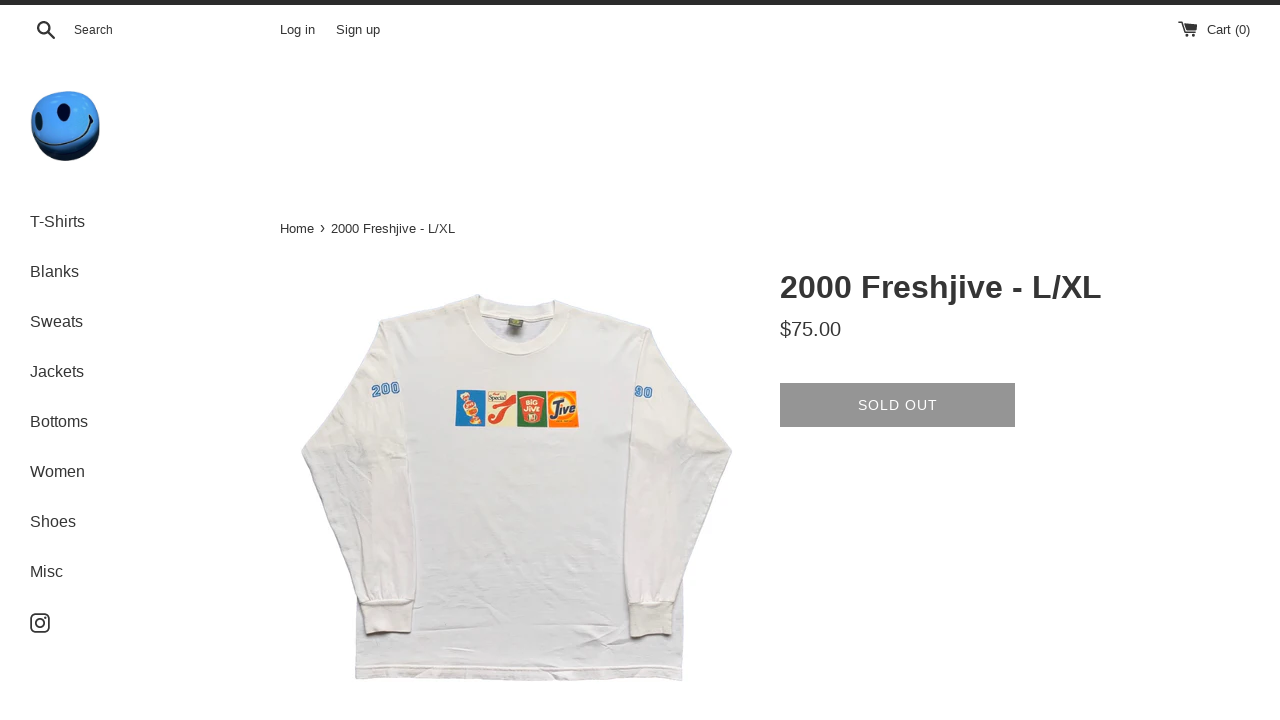

--- FILE ---
content_type: text/css
request_url: https://findbk.com/cdn/shop/t/6/assets/tipo.auction.css?v=62560498478706113441597210194
body_size: 3857
content:
.flip-clock-wrapper *{-webkit-box-sizing:border-box;-moz-box-sizing:border-box;-ms-box-sizing:border-box;-o-box-sizing:border-box;box-sizing:border-box;-webkit-backface-visibility:hidden;-moz-backface-visibility:hidden;-ms-backface-visibility:hidden;-o-backface-visibility:hidden;backface-visibility:hidden}.flip-clock-wrapper a{cursor:pointer;text-decoration:none;color:#ccc}.flip-clock-wrapper a:hover{color:#fff}.flip-clock-wrapper ul{list-style:none}.flip-clock-wrapper.clearfix:before,.flip-clock-wrapper.clearfix:after{content:" ";display:table}.flip-clock-wrapper.clearfix:after{clear:both}.flip-clock-wrapper.clearfix{*zoom: 1}.flip-clock-wrapper{font: 11px Helvetica Neue,Helvetica,sans-serif;-webkit-user-select:none}.flip-clock-meridium{background:none!important;box-shadow:0 0!important;font-size:36px!important}.flip-clock-meridium a{color:#313333}.flip-clock-wrapper{text-align:center;position:relative;display:flex;justify-content:center;width:100%}.flip-clock-wrapper:before,.flip-clock-wrapper:after{content:" ";display:table}.flip-clock-wrapper:after{clear:both}.flip-clock-wrapper ul{position:relative;float:left;margin:5px;font-size:80px;font-weight:700;line-height:50px;border-radius:6px;background:#000}.flip-clock-wrapper ul li{z-index:1;position:absolute;left:0;top:0;width:100%;height:100%;text-decoration:none!important}.flip-clock-wrapper ul li:first-child{z-index:2}.flip-clock-wrapper ul li a{display:block;height:100%;margin:0!important;overflow:visible!important;cursor:default!important}.flip-clock-wrapper ul li a div{z-index:1;position:absolute;left:0;width:100%;height:50%;font-size:80px;overflow:hidden;outline:1px solid transparent}.flip-clock-wrapper ul li a div .shadow{position:absolute;width:100%;height:100%;z-index:2}.flip-clock-wrapper ul li a div.up{-webkit-transform-origin:50% 100%;-moz-transform-origin:50% 100%;-ms-transform-origin:50% 100%;-o-transform-origin:50% 100%;transform-origin:50% 100%;top:0}.flip-clock-wrapper ul li a div.up:after{content:"";position:absolute;top:44px;left:0;z-index:5;width:100%;height:3px;background-color:#000;background-color:#0006}.flip-clock-wrapper ul li a div.down{-webkit-transform-origin:50% 0;-moz-transform-origin:50% 0;-ms-transform-origin:50% 0;-o-transform-origin:50% 0;transform-origin:50% 0;bottom:0;border-bottom-left-radius:6px;border-bottom-right-radius:6px}.flip-clock-wrapper ul li a div div.inn{position:absolute;left:0;z-index:1;width:100%;height:200%;color:#ccc;text-shadow:0 1px 2px #000;text-align:center;background-color:#333;border-radius:6px;font-size:36px}.flip-clock-wrapper ul li a div.up div.inn{top:0}.flip-clock-wrapper ul li a div.down div.inn{bottom:0}.flip-clock-wrapper ul.play li.flip-clock-before{z-index:3}.flip-clock-wrapper .flip{box-shadow:0 2px 5px #000000b3}.flip-clock-wrapper ul.play li.flip-clock-active{-webkit-animation:asd .5s .5s linear both;-moz-animation:asd .5s .5s linear both;animation:asd .5s .5s linear both;z-index:5}.flip-clock-divider{float:left;display:inline-block;position:relative;width:20px;height:60px}.flip-clock-divider:first-child{width:0}.flip-clock-dot{display:block;background:#323434;width:8px;height:8px;position:absolute;border-radius:50%;box-shadow:0 0 5px #00000080;left:5px}.flip-clock-divider .flip-clock-label{position:absolute;top:-1.5em;right:-55px;color:#000;text-shadow:none}.flip-clock-divider.minutes .flip-clock-label,.flip-clock-divider.seconds .flip-clock-label{right:-60px}.flip-clock-dot.top{top:33px}.flip-clock-dot.bottom{bottom:33px}@-webkit-keyframes asd{0%{z-index:2}20%{z-index:4}to{z-index:4}}@-moz-keyframes asd{0%{z-index:2}20%{z-index:4}to{z-index:4}}@-o-keyframes asd{0%{z-index:2}20%{z-index:4}to{z-index:4}}@keyframes asd{0%{z-index:2}20%{z-index:4}to{z-index:4}}.flip-clock-wrapper ul.play li.flip-clock-active .down{z-index:2;-webkit-animation:turn .5s .5s linear both;-moz-animation:turn .5s .5s linear both;animation:turn .5s .5s linear both}@-webkit-keyframes turn{0%{-webkit-transform:rotateX(90deg)}to{-webkit-transform:rotateX(0deg)}}@-moz-keyframes turn{0%{-moz-transform:rotateX(90deg)}to{-moz-transform:rotateX(0deg)}}@-o-keyframes turn{0%{-o-transform:rotateX(90deg)}to{-o-transform:rotateX(0deg)}}@keyframes turn{0%{transform:rotateX(90deg)}to{transform:rotateX(0)}}.flip-clock-wrapper ul.play li.flip-clock-before .up{z-index:2;-webkit-animation:turn2 .5s linear both;-moz-animation:turn2 .5s linear both;animation:turn2 .5s linear both}@-webkit-keyframes turn2{0%{-webkit-transform:rotateX(0deg)}to{-webkit-transform:rotateX(-90deg)}}@-moz-keyframes turn2{0%{-moz-transform:rotateX(0deg)}to{-moz-transform:rotateX(-90deg)}}@-o-keyframes turn2{0%{-o-transform:rotateX(0deg)}to{-o-transform:rotateX(-90deg)}}@keyframes turn2{0%{transform:rotateX(0)}to{transform:rotateX(-90deg)}}.flip-clock-wrapper ul li.flip-clock-active{z-index:3}.flip-clock-wrapper ul.play li.flip-clock-before .up .shadow{background:-moz-linear-gradient(top,rgba(0,0,0,.1) 0%,black 100%);background:-webkit-gradient(linear,left top,left bottom,color-stop(0%,rgba(0,0,0,.1)),color-stop(100%,black));background:linear,top,#0000001a 0%,#000 100%;background:-o-linear-gradient(top,rgba(0,0,0,.1) 0%,black 100%);background:-ms-linear-gradient(top,rgba(0,0,0,.1) 0%,black 100%);background:linear,to bottom,#0000001a 0%,#000 100%;-webkit-animation:show .5s linear both;-moz-animation:show .5s linear both;animation:show .5s linear both}.flip-clock-wrapper ul.play li.flip-clock-active .up .shadow{background:-moz-linear-gradient(top,rgba(0,0,0,.1) 0%,black 100%);background:-webkit-gradient(linear,left top,left bottom,color-stop(0%,rgba(0,0,0,.1)),color-stop(100%,black));background:linear,top,#0000001a 0%,#000 100%;background:-o-linear-gradient(top,rgba(0,0,0,.1) 0%,black 100%);background:-ms-linear-gradient(top,rgba(0,0,0,.1) 0%,black 100%);background:linear,to bottom,#0000001a 0%,#000 100%;-webkit-animation:hide .5s .3s linear both;-moz-animation:hide .5s .3s linear both;animation:hide .5s .3s linear both}.flip-clock-wrapper ul.play li.flip-clock-before .down .shadow{background:-moz-linear-gradient(top,black 0%,rgba(0,0,0,.1) 100%);background:-webkit-gradient(linear,left top,left bottom,color-stop(0%,black),color-stop(100%,rgba(0,0,0,.1)));background:linear,top,#000 0%,#0000001a 100%;background:-o-linear-gradient(top,black 0%,rgba(0,0,0,.1) 100%);background:-ms-linear-gradient(top,black 0%,rgba(0,0,0,.1) 100%);background:linear,to bottom,#000 0%,#0000001a 100%;-webkit-animation:show .5s linear both;-moz-animation:show .5s linear both;animation:show .5s linear both}.flip-clock-wrapper ul.play li.flip-clock-active .down .shadow{background:-moz-linear-gradient(top,black 0%,rgba(0,0,0,.1) 100%);background:-webkit-gradient(linear,left top,left bottom,color-stop(0%,black),color-stop(100%,rgba(0,0,0,.1)));background:linear,top,#000 0%,#0000001a 100%;background:-o-linear-gradient(top,black 0%,rgba(0,0,0,.1) 100%);background:-ms-linear-gradient(top,black 0%,rgba(0,0,0,.1) 100%);background:linear,to bottom,#000 0%,#0000001a 100%;-webkit-animation:hide .5s .3s linear both;-moz-animation:hide .5s .3s linear both;animation:hide .5s .2s linear both}.tpa_modal{display:none}.tpa_modal .modal__overlay{position:fixed;top:0;left:0;right:0;bottom:0;background:#00000080;display:flex;justify-content:center;align-items:center;z-index:9999}.tpa_modal .modal__container{background-color:#fff;padding:0;max-width:740px;max-height:75vh;width:50%;border-radius:0;overflow:hidden;box-sizing:border-box}.tpa_modal .modal__header{position:relative;display:block;height:30px;margin-bottom:0;padding:30px;border-top-left-radius:4px;border-top-right-radius:4px;background:#d3d3d3}@supports (display: flex){.tpa_modal .modal__header{display:flex;justify-content:space-between;align-items:center;height:initial}}.tpa_modal .modal__title{position:absolute;top:20px;left:20px;margin-top:0;margin-bottom:0;font-weight:600;font-size:1.25rem;line-height:1.25;color:#00449e;box-sizing:border-box}.tpa_modal .modal__close{position:absolute;top:20px;right:20px;background:transparent;border:0;cursor:pointer;margin:0;padding:0}@supports (display: flex){.tpa_modal .modal__title,.tpa_modal .modal__close{position:static}}.tpa_modal .modal__header .modal__close:before{content:"\2715"}.tpa_modal .modal-content-content{padding:30px;border-bottom-left-radius:4px;border-bottom-right-radius:4px;background:#fff}.tpa_modal .modal__content{margin:0 0 20px;color:#000c;overflow-y:auto;overflow-x:hidden;padding:30px}.tpa_modal .modal__footer{padding:0 30px 15px}.tpa_modal .modal__content p{margin-top:0}.tpa_modal .modal__btn{font-size:.875rem;padding:.5rem 1rem;background-color:#e6e6e6;color:#000c;border-radius:.25rem;border-style:none;border-width:0;cursor:pointer;-webkit-appearance:button;text-transform:none;overflow:visible;line-height:1.15;margin:0;will-change:transform;-moz-osx-font-smoothing:grayscale;-webkit-backface-visibility:hidden;backface-visibility:hidden;-webkit-transform:translateZ(0);transform:translateZ(0);transition:-webkit-transform .25s ease-out;transition:transform .25s ease-out;transition:transform .25s ease-out,-webkit-transform .25s ease-out}@keyframes mmfadeIn{0%{opacity:0}to{opacity:1}}@keyframes mmfadeOut{0%{opacity:1}to{opacity:0}}@keyframes mmslideIn{0%{transform:translateY(15%)}to{transform:translateY(0)}}@keyframes mmslideOut{0%{transform:translateY(0)}to{transform:translateY(-10%)}}.tpa_modal.micromodal-slide{display:none}.tpa_modal.micromodal-slide.is-open{display:block;opacity:1;z-index:999;background:transparent}.tpa_modal.micromodal-slide[aria-hidden=false] .modal__overlay{animation:mmfadeIn .3s cubic-bezier(0,0,.2,1)}.tpa_modal.micromodal-slide[aria-hidden=false] .modal__container{animation:mmslideIn .3s cubic-bezier(0,0,.2,1)}.tpa_modal.micromodal-slide[aria-hidden=true] .modal__overlay{animation:mmfadeOut .3s cubic-bezier(0,0,.2,1)}.tpa_modal.micromodal-slide[aria-hidden=true] .modal__container{animation:mmslideOut .3s cubic-bezier(0,0,.2,1)}.tpa_modal.micromodal-slide .modal__container,.tpa_modal.micromodal-slide .modal__overlay{will-change:transform}.tpa_modal .modal__container button{outline:none;cursor:pointer!important}.tpa_modal .modal__container h2.modal__title{color:#fff}.tpa_modal .modal__header{display:flex;justify-content:space-between;align-items:center;background:#767ad0}.tpa_modal .modal__title{margin-top:0;margin-bottom:0;font-weight:600;font-size:1.25rem;line-height:1.25;color:#00449e;box-sizing:border-box;text-transform:initial}.tpa_modal .modal__close{font-size:24px;color:#fff}.tpa_modal .modal__content{color:#000c}.tpa_modal .modal__btn{padding:10px 15px;background-color:#e6e6e6;border-radius:4px;-webkit-appearance:none}.tpa_modal .modal__btn-primary{background-color:#00449e;color:#fff}@media only screen and (min-device-width : 320px) and (max-device-width : 480px){.tpa_modal .modal__container{width:90%!important;min-width:90%!important}@supports (display: flex){.tpa_modal .modal__container{width:90%!important;min-width:90%!important;max-height:85vh}}.tpa_modal .modal__header,.tpa_modal .modal-content-content{padding:20px}.tpa_modal .modal__content{-webkit-overflow-scrolling:touch}}.tpa_content .flip-clock-wrapper ul{margin:0;box-shadow:none}.tpa_content .flip-clock-wrapper ul li a div div.inn,.flip-clock-wrapper ul li a div.down{border-radius:0}.tpa_content .flip-clock-wrapper ul li a div div.inn{background-color:#767ad0;color:#fff;font-size:21px;text-align:right;border-radius:5px 0 0 5px}.tpa_content .flip-clock-wrapper>ul.flip.even li a div div.inn,.tpa_content .flip-clock-wrapper>ul.flip.last li a div div.inn{text-align:left;border-radius:0 5px 5px 0}.tpa_content .flip-clock-wrapper ul.between{width:15px;border-radius:0!important}.tpa_content .flip-clock-wrapper ul.between li a div div.inn{text-align:center;border-radius:0}.tpa_content .flip-clock-divider .flip-clock-label{right:-50px;width:50px;top:50px}.tpa_content .flip-clock-divider.minutes .flip-clock-label{right:-50px;width:50px;text-align:center}.tpa_content .flip-clock-divider{height:50px}.tpa_content .flip-clock-dot{width:6px;height:6px;left:7px;box-shadow:none;background:#767ad0}.tpa_content .flip-clock-dot.top{top:27px}.tpa_content .flip-clock-dot.bottom{bottom:27px}.tpa-collection{margin-top:20px;text-align:center}.tpa-collection .flip-clock-wrapper ul{margin:0;box-shadow:none}.tpa-collection .flip-clock-wrapper ul li a div div.inn,.tpa-collection .flip-clock-wrapper ul li a div.down{border-radius:0}.tpa-collection .flip-clock-wrapper ul li a div div.inn{background-color:#767ad0;color:#fff;font-size:21px;text-align:right;border-radius:5px 0 0 5px}.tpa-collection .flip-clock-wrapper>ul.flip.even li a div div.inn,.tpa-collection .flip-clock-wrapper>ul.flip.last li a div div.inn{text-align:left;border-radius:0 5px 5px 0}.tpa-collection .flip-clock-wrapper ul li a div div.inn{font-size:1rem;line-height:2.4rem}.tpa-collection .flip-clock-wrapper ul li a div{font-size:1rem}.tpa-collection .flip-clock-wrapper ul{width:1.2rem;height:2.4rem;font-size:2rem;padding:10px}.tpa-collection .flip-clock-wrapper ul.between{width:9px;border-radius:0!important}.tpa-collection .flip-clock-wrapper ul.between li a div div.inn{text-align:center;border-radius:0}.tpa-collection .flip-clock-dot.top{top:.6rem}.tpa-collection .flip-clock-dot.bottom{bottom:0;top:1.2rem}.tpa-collection .flip-clock-dot{width:.3rem;height:.3rem;box-shadow:none;background:#767ad0}.tpa-collection .flip-clock-divider{width:1rem;height:3rem}.tpa-collection .flip-clock-divider:first-child{width:0!important}.tpa-collection .flip-clock-divider .flip-clock-label{right:-2.4rem;width:2.4rem;top:2.4rem;text-align:center}.tpa-collection .flip-clock-divider.minutes .flip-clock-label,.tpa-collection .flip-clock-divider.seconds .flip-clock-label{right:-2.7rem}.start_in.flip-clock-wrapper ul li a div div.inn{background-color:#616161}.tpa-x160 .flip-clock-wrapper{margin:0 auto;text-align:center}.tpa-x160 .flip-clock-wrapper ul li a div div.inn{font-size:.8rem;line-height:32px}.tpa-x160 .flip-clock-wrapper ul{padding:0;margin:0;width:1rem;height:2rem;line-height:2rem}.tpa-x160 .flip-clock-divider{width:.5rem;height:2rem}.tpa-x160 .flip-clock-divider .flip-clock-label{right:-32px;width:32px;top:32px;text-align:center}.tpa-x160 .flip-clock-divider:first-child{width:0!important}.tpa-x160 .flip-clock-dot{width:.2rem;height:.2rem;left:.2rem}.tpa-x160 .flip-clock-dot.top{top:.7rem}.tpa-x160 .flip-clock-dot.bottom{top:1.2rem}.tpa-x160 .flip-clock-divider.minutes .flip-clock-label,.tpa-x160 .flip-clock-divider.seconds .flip-clock-label{right:-32px;width:32px;top:32px;text-align:center}.tpa_content [tooltip]{position:relative}.tpa_content [tooltip]:before,.tpa_content [tooltip]:after{text-transform:none;font-size:.9em;line-height:1;-webkit-user-select:none;-moz-user-select:none;-ms-user-select:none;user-select:none;pointer-events:none;position:absolute;display:none;opacity:0}.tpa_content [tooltip]:before{content:"";border:5px solid transparent;z-index:1001}.tpa_content [tooltip]:after{content:attr(tooltip);font-family:Helvetica,sans-serif;text-align:center;min-width:3em;max-width:21em;white-space:nowrap;overflow:hidden;text-overflow:ellipsis;padding:1ch 1.5ch;border-radius:.3ch;box-shadow:0 1em 2em -.5em #00000059;background:#333;color:#fff;z-index:1000}.tpa_content [tooltip]:hover:before,.tpa_content [tooltip]:hover:after{display:block}.tpa_content [tooltip=""]:before,.tpa_content [tooltip=""]:after{display:none!important}.tpa_content [tooltip]:not([flow]):before,.tpa_content [tooltip][flow^=up]:before{bottom:100%;border-bottom-width:0;border-top-color:#333}.tpa_content [tooltip]:not([flow]):after,.tpa_content [tooltip][flow^=up]:after{bottom:calc(100% + 5px)}.tpa_content [tooltip]:not([flow]):before,.tpa_content [tooltip]:not([flow]):after,.tpa_content [tooltip][flow^=up]:before,.tpa_content [tooltip][flow^=up]:after{left:50%;-webkit-transform:translate(-50%,-.5em);transform:translate(-50%,-.5em)}@-webkit-keyframes tooltips-vert{to{opacity:.9;-webkit-transform:translate(-50%,0);transform:translate(-50%)}}@keyframes tooltips-vert{to{opacity:.9;-webkit-transform:translate(-50%,0);transform:translate(-50%)}}@-webkit-keyframes tooltips-horz{to{opacity:.9;-webkit-transform:translate(0,-50%);transform:translateY(-50%)}}@keyframes tooltips-horz{to{opacity:.9;-webkit-transform:translate(0,-50%);transform:translateY(-50%)}}.tpa_content [tooltip]:not([flow]):hover:before,.tpa_content [tooltip]:not([flow]):hover:after,.tpa_content [tooltip][flow^=up]:hover:before,.tpa_content [tooltip][flow^=up]:hover:after{-webkit-animation:tooltips-vert .3s ease-out forwards;animation:tooltips-vert .3s ease-out forwards}.tpa-account .modal{visibility:hidden;position:fixed;top:0;right:0;bottom:0;left:0;padding:1.5rem;display:flex;justify-content:center;align-items:center;transition:all .3s}.tpa-account .modal_inner{max-width:60rem;min-width:300px;text-align:center;padding:1.5rem;border-radius:2px;background-color:#fff;box-shadow:0 3px 6px #00000029,0 3px 6px #0000003b;opacity:0;transform:scale(.8);transition:all .3s;overflow-y:auto;max-height:90vh}.tpa-account .modal_inner .close{position:absolute;top:-1px;right:10px;font-size:24px;cursor:pointer}.tpa-account .modal.-open{visibility:visible;background-color:#0006;z-index:999999999;opacity:1}.tpa-account .modal.-open .modal_inner{opacity:1;transform:scale(1)}.lds-ring{display:inline-block;position:relative;width:64px;height:64px}.lds-ring div{box-sizing:border-box;display:block;position:absolute;width:51px;height:51px;margin:3px;border:3px solid #fff;border-radius:50%;animation:lds-ring 1.2s cubic-bezier(.5,0,.5,1) infinite;border-color:#6c7ae0 transparent transparent transparent}.lds-ring div:nth-child(1){animation-delay:-.45s}.lds-ring div:nth-child(2){animation-delay:-.3s}.lds-ring div:nth-child(3){animation-delay:-.15s}@keyframes lds-ring{0%{transform:rotate(0)}to{transform:rotate(360deg)}}@-webkit-keyframes show{0%{opacity:0}to{opacity:1}}@-moz-keyframes show{0%{opacity:0}to{opacity:1}}@-o-keyframes show{0%{opacity:0}to{opacity:1}}@keyframes show{0%{opacity:0}to{opacity:1}}@-webkit-keyframes hide{0%{opacity:1}to{opacity:0}}@-moz-keyframes hide{0%{opacity:1}to{opacity:0}}@-o-keyframes hide{0%{opacity:1}to{opacity:0}}@keyframes hide{0%{opacity:1}to{opacity:0}}ul.flip{width:25px;height:50px}.tpa_content .clearfix:before{content:"";width:100%}#bid_price{height:42px;flex-grow:1;border:none;outline:none;background:none;width:0}#bid_price:focus{outline:none}.tpa_content .bid_price_wrapper .control{height:100%;display:flex;flex-direction:column;border-left:1px solid #eaeaea}.tpa_content .bid-ctrl{width:42px;height:21px;text-align:center;cursor:pointer;color:#000;line-height:21px;-webkit-touch-callout:none;-webkit-user-select:none;-khtml-user-select:none;-moz-user-select:none;-ms-user-select:none;user-select:none}.tpa_content .bid-ctrl:first-child{border-bottom:1px solid #eaeaea}.tpa_content .tpa_checkbox{display:block;position:relative;padding-left:26px;cursor:pointer;margin:0;-webkit-user-select:none;-moz-user-select:none;-ms-user-select:none;user-select:none}.tpa_content .tpa_checkbox input{position:absolute;opacity:0;cursor:pointer;height:0;width:0}.tpa_checkbox .checkmark{position:absolute;top:0;left:0;height:21px;width:21px;background-color:#eee;border-radius:50%}.tpa_content .tpa_checkbox:hover input~.checkmark{background-color:#ccc}.tpa_content .tpa_checkbox input:checked~.checkmark{background-color:#767ad0}.tpa_checkbox .checkmark:after{content:"";position:absolute;display:none}.tpa_content .tpa_checkbox input:checked~.checkmark:after{display:block}.tpa_content .tpa_checkbox .checkmark:after{left:9px;top:5px;width:5px;height:9px;border:solid white;border-width:0 1px 1px 0;-webkit-transform:rotate(45deg);-ms-transform:rotate(45deg);transform:rotate(45deg)}.tpa_content .message{display:none;width:100%;padding:10px;background:#f4f6f8;font-size:14px;justify-content:space-between;align-items:center}.tpa_content .message.success{background:#eff7ed;color:green}.tpa_content .message.warning{background:#fdf7e3}.tpa_content .message.danger{background:#fdf3f0;color:red}.tpa_content .message .dismiss{width:14px;height:14px;cursor:pointer}.tpa-paginate .page{min-width:41px;height:41px;display:inline-block;text-align:center;line-height:41px;cursor:pointer}.tpa-paginate .page.active{background-color:#6c7ae0;color:#fff;cursor:unset;border-radius:5px}.tpa-account{margin-top:20px!important}.tpa-account .tipo-responsive{background:#fff}.tpa-account .detail{margin-top:15px}@media screen and (min-width: 601px){.tpa-account.is-full-width{padding:0 20px;max-width:1170px;margin:0 auto}.tpa-account table.tipo-responsive{background:#fff}.tpa-account table.tipo-responsive th:first-child,.tpa-account table.tipo-responsive td:first-child{padding-left:40px;text-align:left}.tpa-account table.tipo-responsive thead th{font-size:18px;border:none;font-weight:600}.tpa-account table.tipo-responsive thead,.tpa-paginate .page.active{color:#fff;background:#767ad0}.tpa-account .detail table.tipo-responsive thead,.tpa-paginate .detail .page.active{color:#fff;background:#fe223e}.tpa-account table.tipo-responsive tbody td{border:none;font-size:14px;color:#666;padding-top:15px;padding-bottom:15px}.tpa-account table.tipo-responsive tbody tr{border-bottom:1px solid #f2f2f2}.tpa-account table.tipo-responsive tbody tr:hover{background-color:#ececff}}@media screen and (max-width: 600px){.tpa-account.is-full-width{padding:0 10px}table.tipo-responsive{border:0}table.tipo-responsive thead{border:none;clip:rect(0 0 0 0);height:1px;margin:-1px;overflow:hidden;padding:0;position:absolute;width:1px}table.tipo-responsive tr{border-bottom:3px solid #ddd;display:block;margin-bottom:.625em}table.tipo-responsive td{border-bottom:1px solid #ddd;display:block;font-size:.8em;text-align:right;min-height:49px}table.tipo-responsive td:before{content:attr(data-label);float:left;font-weight:700;text-transform:uppercase}table.tipo-responsive td:last-child{border-bottom:0}}table.bid_list{border:1px solid #ccc;border-collapse:collapse;margin:0 0 15px;padding:0;width:100%;table-layout:fixed}table.bid_list caption{font-size:1.5em;margin:.5em 0 .75em}table.bid_list thead{background:#767ad0;color:#fff}table.bid_list tr{border:1px solid #ddd;padding:.35em}table.bid_list tr:first-child th:after,table.bid_list tr:first-child td:after{border:none}table.bid_list th,table.bid_list td{padding:.625em;text-align:center;border:1px solid #eaeaea;font-size:14px}table.bid_list th{font-size:14px;border-color:#9194d9}table.bid_list td[data-label=Email]{overflow:hidden;text-overflow:ellipsis}.tpa_content .pager{padding-left:0;margin:20px 0;list-style:none;text-align:center}.tpa_content .pager .page-number{width:24px;height:24px;background:#000;color:#fff;display:inline-block;font-size:12px;border-radius:100%;margin-left:3px;margin-right:3px;opacity:.5;text-align:center;line-height:24px}.tpa_content .pager .page-number:hover{opacity:1;transition:all .4s}.tpa_content .pager .clickable{cursor:pointer}.tpa_content .pager .active{cursor:not-allowed;opacity:1}@media screen and (max-width: 600px){table.bid_list{border:0}table.bid_list caption{font-size:1.3em}table.bid_list thead{border:none;clip:rect(0 0 0 0);height:1px;margin:-1px;overflow:hidden;padding:0;position:absolute;width:1px}table.bid_list tr{border-bottom:3px solid #ddd;display:block;margin-bottom:.625em}table.bid_list td{border-bottom:1px solid #ddd;display:block;font-size:.8em;text-align:right}table.bid_list td:before{content:attr(data-label);float:left;font-weight:700;text-transform:uppercase}table.bid_list td:last-child{border-bottom:0}table.bid_list td[colspan]{text-align:center}.flip-clock-dot{width:6px;height:6px}.flip-clock-divider{width:15px}.flip-clock-wrapper ul.flip{width:21px}.flip-clock-wrapper ul li a div div.inn{font-size:24px}.flip-clock-wrapper ul{margin:3px}.flip-clock-divider .flip-clock-label{right:-40px}.flip-clock-divider.minutes .flip-clock-label,.flip-clock-divider.seconds .flip-clock-label{right:-50px}.tpa_content .your_bid{margin-bottom:10px}}.tpa_content{max-width:500px;margin:0 auto}.tpa_content .bid_info{border:1px solid #eaeaea;border-radius:5px;padding:25px 15px 15px}.tpa_content .end_in{font-size:27px;font-weight:600;text-align:center;margin-bottom:10px}.tpa_content .your_bid.clearfix{clear:both}.tpa_content .automatic_bid_wrapper{display:inline-block;position:relative}.tpa_content #bid{margin-right:5px;width:100%;background:#767ad0;border-radius:3px}.tpa_content .action{display:flex;flex-wrap:wrap;align-items:center;justify-content:space-between}.tpa_content .your_bid{margin-bottom:10px;display:flex;width:50%;border-right:10px solid transparent}.tpa_content .bid_btn_wrapper{margin-bottom:10px;width:50%;border-left:10px solid transparent}.tpa_content .bid_price_wrapper{display:flex;align-items:center;width:100%;border-radius:3px;border:1px solid #eaeaea}.tpa_content .your_bid .prefix{border-right:1px solid #eaeaea;padding:0 8px;line-height:42px;text-align:center}.tpa_content .detail{margin:15px 0}.tpa_content .detail .grow{display:none;justify-content:space-between;line-height:24px}.tpa_content .detail .grow:not(:first-child){margin-top:10px;padding-top:10px;border-top:1px dashed #e7e7e7}.tpa_content .detail .grow .label{min-width:50%;display:inline-block;font-weight:700;color:#000}.tpa-account .tpa-content{text-align:center}.tpa-account table.tipo-responsive{width:100%;margin-bottom:15px;table-layout:inherit}.tpa-account table tr.active{background:#82f7e1}.tpa_content #bid{color:#fff!important}.tpa_content .message .login{color:#006fbb;text-decoration:underline!important}.tpa_content .message .dismiss{display:none!important}
/*# sourceMappingURL=/cdn/shop/t/6/assets/tipo.auction.css.map?v=62560498478706113441597210194 */


--- FILE ---
content_type: text/javascript
request_url: https://findbk.com/cdn/shop/t/6/assets/tipo.auction.plugin.js?v=21311346996479664621597210194
body_size: 16745
content:
var Base=function(){};Base.extend=function(_instance,_static){"use strict";var extend=Base.prototype.extend;Base._prototyping=!0;var proto=new this;extend.call(proto,_instance),proto.base=function(){},delete Base._prototyping;var constructor=proto.constructor,klass=proto.constructor=function(){if(!Base._prototyping){if(this._constructing||this.constructor==klass)this._constructing=!0,constructor.apply(this,arguments),delete this._constructing;else if(arguments[0]!==null)return(arguments[0].extend||extend).call(arguments[0],proto)}};return klass.ancestor=this,klass.extend=this.extend,klass.forEach=this.forEach,klass.implement=this.implement,klass.prototype=proto,klass.toString=this.toString,klass.valueOf=function(type){return type=="object"?klass:constructor.valueOf()},extend.call(klass,_static),typeof klass.init=="function"&&klass.init(),klass},Base.prototype={extend:function(source,value){if(arguments.length>1){var ancestor=this[source];if(ancestor&&typeof value=="function"&&(!ancestor.valueOf||ancestor.valueOf()!=value.valueOf())&&/\bbase\b/.test(value)){var method=value.valueOf();value=function(){var previous=this.base||Base.prototype.base;this.base=ancestor;var returnValue=method.apply(this,arguments);return this.base=previous,returnValue},value.valueOf=function(type){return type=="object"?value:method},value.toString=Base.toString}this[source]=value}else if(source){var extend=Base.prototype.extend;!Base._prototyping&&typeof this!="function"&&(extend=this.extend||extend);for(var proto={toSource:null},hidden=["constructor","toString","valueOf"],i=Base._prototyping?0:1;key=hidden[i++];)source[key]!=proto[key]&&extend.call(this,key,source[key]);for(var key in source)proto[key]||extend.call(this,key,source[key])}return this}},Base=Base.extend({constructor:function(){this.extend(arguments[0])}},{ancestor:Object,version:"1.1",forEach:function(object,block,context){for(var key in object)this.prototype[key]===void 0&&block.call(context,object[key],key,object)},implement:function(){for(var i=0;i<arguments.length;i++)typeof arguments[i]=="function"?arguments[i](this.prototype):this.prototype.extend(arguments[i]);return this},toString:function(){return String(this.valueOf())}});var FlipClock;(function($){"use strict";FlipClock=function(obj,digit,options){return digit instanceof Object&&!(digit instanceof Date)&&(options=digit,digit=0),new FlipClock.Factory(obj,digit,options)},FlipClock.Lang={},FlipClock.Base=Base.extend({buildDate:"2014-12-12",version:"0.7.7",constructor:function(_default,options){typeof _default!="object"&&(_default={}),typeof options!="object"&&(options={}),this.setOptions($.extend(!0,{},_default,options))},callback:function(method){if(typeof method=="function"){for(var args=[],x=1;x<=arguments.length;x++)arguments[x]&&args.push(arguments[x]);method.apply(this,args)}},log:function(str){window.console&&console.log&&console.log(str)},getOption:function(index){return this[index]?this[index]:!1},getOptions:function(){return this},setOption:function(index,value){this[index]=value},setOptions:function(options){for(var key in options)typeof options[key]!="undefined"&&this.setOption(key,options[key])}})})(jQuery),function($){"use strict";FlipClock.Face=FlipClock.Base.extend({autoStart:!0,dividers:[],factory:!1,lists:[],constructor:function(factory,options){this.dividers=[],this.lists=[],this.base(options),this.factory=factory},build:function(){this.autoStart&&this.start()},createDivider:function(label,css,excludeDots){(typeof css=="boolean"||!css)&&(excludeDots=css,css=label);var dots=['<span class="'+this.factory.classes.dot+' top"></span>','<span class="'+this.factory.classes.dot+' bottom"></span>'].join("");excludeDots&&(dots=""),label=this.factory.localize(label);var html=['<span class="'+this.factory.classes.divider+" "+(css||"").toLowerCase()+'">','<span class="'+this.factory.classes.label+'">'+(label||"")+"</span>",dots,"</span>"],$html=$(html.join(""));return this.dividers.push($html),$html},createList:function(digit,options){typeof digit=="object"&&(options=digit,digit=0);var obj=new FlipClock.List(this.factory,digit,options);return this.lists.push(obj),obj},reset:function(){this.factory.time=new FlipClock.Time(this.factory,this.factory.original?Math.round(this.factory.original):0,{minimumDigits:this.factory.minimumDigits}),this.flip(this.factory.original,!1)},appendDigitToClock:function(obj){obj.$el.append(!1)},addDigit:function(digit){var obj=this.createList(digit,{classes:{active:this.factory.classes.active,before:this.factory.classes.before,flip:this.factory.classes.flip}});this.appendDigitToClock(obj)},start:function(){},stop:function(){},autoIncrement:function(){this.factory.countdown?this.decrement():this.increment()},increment:function(){this.factory.time.addSecond()},decrement:function(){this.factory.time.getTimeSeconds()==0?this.factory.stop():this.factory.time.subSecond()},flip:function(time,doNotAddPlayClass){var t=this;$.each(time,function(i,digit){var list=t.lists[i];list?(!doNotAddPlayClass&&digit!=list.digit&&list.play(),list.select(digit)):t.addDigit(digit)})}})}(jQuery),function($){"use strict";FlipClock.Factory=FlipClock.Base.extend({animationRate:1e3,autoStart:!0,callbacks:{destroy:!1,create:!1,init:!1,interval:!1,start:!1,stop:!1,reset:!1},classes:{active:"flip-clock-active",before:"flip-clock-before",divider:"flip-clock-divider",dot:"flip-clock-dot",label:"flip-clock-label",flip:"flip",play:"play",wrapper:"flip-clock-wrapper"},clockFace:"HourlyCounter",countdown:!1,defaultClockFace:"HourlyCounter",defaultLanguage:"english",$el:!1,face:!0,lang:!1,language:"english",minimumDigits:0,original:!1,running:!1,time:!1,timer:!1,$wrapper:!1,constructor:function(obj,digit,options){options||(options={}),this.lists=[],this.running=!1,this.base(options),this.$el=$(obj).addClass(this.classes.wrapper),this.$wrapper=this.$el,this.original=digit instanceof Date?digit:digit?Math.round(digit):0,this.time=new FlipClock.Time(this,this.original,{minimumDigits:this.minimumDigits,animationRate:this.animationRate}),this.timer=new FlipClock.Timer(this,options),this.loadLanguage(this.language),this.loadClockFace(this.clockFace,options),this.autoStart&&this.start()},loadClockFace:function(name,options){var face,suffix="Face",hasStopped=!1;return name=name.ucfirst()+suffix,this.face.stop&&(this.stop(),hasStopped=!0),this.$el.html(""),this.time.minimumDigits=this.minimumDigits,FlipClock[name]?face=new FlipClock[name](this,options):face=new FlipClock[this.defaultClockFace+suffix](this,options),face.build(),this.face=face,hasStopped&&this.start(),this.face},loadLanguage:function(name){var lang;return FlipClock.Lang[name.ucfirst()]?lang=FlipClock.Lang[name.ucfirst()]:FlipClock.Lang[name]?lang=FlipClock.Lang[name]:lang=FlipClock.Lang[this.defaultLanguage],this.lang=lang},localize:function(index,obj){var lang=this.lang;if(!index)return null;var lindex=index.toLowerCase();return typeof obj=="object"&&(lang=obj),lang&&lang[lindex]?lang[lindex]:index},start:function(callback){var t=this;!t.running&&(!t.countdown||t.countdown&&t.time.time>0)?(t.face.start(t.time),t.timer.start(function(){t.flip(),typeof callback=="function"&&callback()})):t.log("Trying to start timer when countdown already at 0")},stop:function(callback){this.face.stop(),this.timer.stop(callback);for(var x in this.lists)this.lists.hasOwnProperty(x)&&this.lists[x].stop()},reset:function(callback){this.timer.reset(callback),this.face.reset()},setTime:function(time){this.time.time=time,this.flip(!0)},getTime:function(time){return this.time},setCountdown:function(value){var running=this.running;this.countdown=!!value,running&&(this.stop(),this.start())},flip:function(doNotAddPlayClass){this.face.flip(!1,doNotAddPlayClass)}})}(jQuery),function($){"use strict";FlipClock.List=FlipClock.Base.extend({digit:0,classes:{active:"flip-clock-active",before:"flip-clock-before",flip:"flip"},factory:!1,$el:!1,$obj:!1,items:[],lastDigit:0,constructor:function(factory,digit,options){this.factory=factory,this.digit=digit,this.lastDigit=digit,this.$el=this.createList(),this.$obj=this.$el,digit>0&&this.select(digit),this.factory.$el.append(this.$el)},select:function(digit){if(typeof digit=="undefined"?digit=this.digit:this.digit=digit,this.digit!=this.lastDigit){var $delete=this.$el.find("."+this.classes.before).removeClass(this.classes.before);this.$el.find("."+this.classes.active).removeClass(this.classes.active).addClass(this.classes.before),this.appendListItem(this.classes.active,this.digit),$delete.remove(),this.lastDigit=this.digit}},play:function(){this.$el.addClass(this.factory.classes.play)},stop:function(){var t=this;setTimeout(function(){t.$el.removeClass(t.factory.classes.play)},this.factory.timer.interval)},createListItem:function(css,value){return['<li class="'+(css||"")+'">','<a href="#">','<div class="up">','<div class="shadow"></div>','<div class="inn">'+(value||"")+"</div>","</div>",'<div class="down">','<div class="shadow"></div>','<div class="inn">'+(value||"")+"</div>","</div>","</a>","</li>"].join("")},appendListItem:function(css,value){var html=this.createListItem(css,value);this.$el.append(html)},createList:function(){var lastDigit=this.getPrevDigit()?this.getPrevDigit():this.digit,html=$(['<ul class="'+this.classes.flip+" "+(this.factory.running?this.factory.classes.play:"")+'">',this.createListItem(this.classes.before,lastDigit),this.createListItem(this.classes.active,this.digit),"</ul>"].join(""));return html},getNextDigit:function(){return this.digit==9?0:this.digit+1},getPrevDigit:function(){return this.digit==0?9:this.digit-1}})}(jQuery),function($){"use strict";String.prototype.ucfirst=function(){return this.substr(0,1).toUpperCase()+this.substr(1)},$.fn.FlipClock=function(digit,options){return new FlipClock($(this),digit,options)},$.fn.flipClock=function(digit,options){return $.fn.FlipClock(digit,options)}}(jQuery),function($){"use strict";FlipClock.Time=FlipClock.Base.extend({time:0,factory:!1,minimumDigits:0,constructor:function(factory,time,options){typeof options!="object"&&(options={}),options.minimumDigits||(options.minimumDigits=factory.minimumDigits),this.base(options),this.factory=factory,time&&(this.time=time)},convertDigitsToArray:function(str){var data=[];str=str.toString();for(var x=0;x<str.length;x++)str[x].match(/^\d*$/g)&&data.push(str[x]);return data},digit:function(i){var timeStr=this.toString(),length=timeStr.length;return timeStr[length-i]?timeStr[length-i]:!1},digitize:function(obj){var data=[];if($.each(obj,function(i,value){value=value.toString(),value.length==1&&(value="0"+value);for(var x2=0;x2<value.length;x2++)data.push(value.charAt(x2))}),data.length>this.minimumDigits&&(this.minimumDigits=data.length),this.minimumDigits>data.length)for(var x=data.length;x<this.minimumDigits;x++)data.unshift("0");return data},getDateObject:function(){return this.time instanceof Date?this.time:new Date(new Date().getTime()+this.getTimeSeconds()*1e3)},getDayCounter:function(includeSeconds){var digits=[this.getDays(),this.getHours(!0),this.getMinutes(!0)];return includeSeconds&&digits.push(this.getSeconds(!0)),this.digitize(digits)},getDays:function(mod){var days=this.getTimeSeconds()/60/60/24;return mod&&(days=days%7),Math.floor(days)},getHourCounter:function(){var obj=this.digitize([this.getHours(),this.getMinutes(!0),this.getSeconds(!0)]);return obj},getHourly:function(){return this.getHourCounter()},getHours:function(mod){var hours=this.getTimeSeconds()/60/60;return mod&&(hours=hours%24),Math.floor(hours)},getMilitaryTime:function(date,showSeconds){typeof showSeconds=="undefined"&&(showSeconds=!0),date||(date=this.getDateObject());var data=[date.getHours(),date.getMinutes()];return showSeconds===!0&&data.push(date.getSeconds()),this.digitize(data)},getMinutes:function(mod){var minutes=this.getTimeSeconds()/60;return mod&&(minutes=minutes%60),Math.floor(minutes)},getMinuteCounter:function(){var obj=this.digitize([this.getMinutes(),this.getSeconds(!0)]);return obj},getTimeSeconds:function(date){return date||(date=new Date),this.time instanceof Date?this.factory.countdown?Math.max(this.time.getTime()/1e3-date.getTime()/1e3,0):date.getTime()/1e3-this.time.getTime()/1e3:this.time},getTime:function(date,showSeconds){typeof showSeconds=="undefined"&&(showSeconds=!0),date||(date=this.getDateObject()),console.log(date);var hours=date.getHours(),merid=hours>12?"PM":"AM",data=[hours>12?hours-12:hours===0?12:hours,date.getMinutes()];return showSeconds===!0&&data.push(date.getSeconds()),this.digitize(data)},getSeconds:function(mod){var seconds=this.getTimeSeconds();return mod&&(seconds==60?seconds=0:seconds=seconds%60),Math.ceil(seconds)},getWeeks:function(mod){var weeks=this.getTimeSeconds()/60/60/24/7;return mod&&(weeks=weeks%52),Math.floor(weeks)},removeLeadingZeros:function(totalDigits,digits){var total=0,newArray=[];return $.each(digits,function(i,digit){i<totalDigits?total+=parseInt(digits[i],10):newArray.push(digits[i])}),total===0?newArray:digits},addSeconds:function(x){this.time instanceof Date?this.time.setSeconds(this.time.getSeconds()+x):this.time+=x},addSecond:function(){this.addSeconds(1)},subSeconds:function(x){this.time instanceof Date?this.time.setSeconds(this.time.getSeconds()-x):this.time-=x},subSecond:function(){this.subSeconds(1)},toString:function(){return this.getTimeSeconds().toString()}})}(jQuery),function($){"use strict";FlipClock.Timer=FlipClock.Base.extend({callbacks:{destroy:!1,create:!1,init:!1,interval:!1,start:!1,stop:!1,reset:!1},count:0,factory:!1,interval:1e3,animationRate:1e3,constructor:function(factory,options){this.base(options),this.factory=factory,this.callback(this.callbacks.init),this.callback(this.callbacks.create)},getElapsed:function(){return this.count*this.interval},getElapsedTime:function(){return new Date(this.time+this.getElapsed())},reset:function(callback){clearInterval(this.timer),this.count=0,this._setInterval(callback),this.callback(this.callbacks.reset)},start:function(callback){this.factory.running=!0,this._createTimer(callback),this.callback(this.callbacks.start)},stop:function(callback){this.factory.running=!1,this._clearInterval(callback),this.callback(this.callbacks.stop),this.callback(callback)},_clearInterval:function(){clearInterval(this.timer)},_createTimer:function(callback){this._setInterval(callback)},_destroyTimer:function(callback){this._clearInterval(),this.timer=!1,this.callback(callback),this.callback(this.callbacks.destroy)},_interval:function(callback){this.callback(this.callbacks.interval),this.callback(callback),this.count++},_setInterval:function(callback){var t=this;t._interval(callback),t.timer=setInterval(function(){t._interval(callback)},this.interval)}})}(jQuery),function($){FlipClock.TwentyFourHourClockFace=FlipClock.Face.extend({constructor:function(factory,options){this.base(factory,options)},build:function(time){var t=this,children=this.factory.$el.find("ul");this.factory.time.time||(this.factory.original=new Date,this.factory.time=new FlipClock.Time(this.factory,this.factory.original));var time=time||this.factory.time.getMilitaryTime(!1,this.showSeconds);time.length>children.length&&$.each(time,function(i,digit){t.createList(digit)}),this.createDivider(),this.createDivider(),$(this.dividers[0]).insertBefore(this.lists[this.lists.length-2].$el),$(this.dividers[1]).insertBefore(this.lists[this.lists.length-4].$el),this.base()},flip:function(time,doNotAddPlayClass){this.autoIncrement(),time=time||this.factory.time.getMilitaryTime(!1,this.showSeconds),this.base(time,doNotAddPlayClass)}})}(jQuery),function($){FlipClock.CounterFace=FlipClock.Face.extend({shouldAutoIncrement:!1,constructor:function(factory,options){typeof options!="object"&&(options={}),factory.autoStart=!!options.autoStart,options.autoStart&&(this.shouldAutoIncrement=!0),factory.increment=function(){factory.countdown=!1,factory.setTime(factory.getTime().getTimeSeconds()+1)},factory.decrement=function(){factory.countdown=!0;var time=factory.getTime().getTimeSeconds();time>0&&factory.setTime(time-1)},factory.setValue=function(digits){factory.setTime(digits)},factory.setCounter=function(digits){factory.setTime(digits)},this.base(factory,options)},build:function(){var t=this,children=this.factory.$el.find("ul"),time=this.factory.getTime().digitize([this.factory.getTime().time]);time.length>children.length&&$.each(time,function(i,digit){var list=t.createList(digit);list.select(digit)}),$.each(this.lists,function(i,list){list.play()}),this.base()},flip:function(time,doNotAddPlayClass){this.shouldAutoIncrement&&this.autoIncrement(),time||(time=this.factory.getTime().digitize([this.factory.getTime().time])),this.base(time,doNotAddPlayClass)},reset:function(){this.factory.time=new FlipClock.Time(this.factory,this.factory.original?Math.round(this.factory.original):0),this.flip()}})}(jQuery),function($){FlipClock.DailyCounterFace=FlipClock.Face.extend({showSeconds:!0,constructor:function(factory,options){this.base(factory,options)},build:function(time){var t=this,children=this.factory.$el.find("ul"),offset=0;time=time||this.factory.time.getDayCounter(this.showSeconds),time.length>children.length&&$.each(time,function(i,digit){t.createList(digit)}),this.showSeconds?$(this.createDivider("Seconds")).insertBefore(this.lists[this.lists.length-2].$el):offset=2,$(this.createDivider("Minutes")).insertBefore(this.lists[this.lists.length-4+offset].$el),$(this.createDivider("Hours")).insertBefore(this.lists[this.lists.length-6+offset].$el),$(this.createDivider("Days",!0)).insertBefore(this.lists[0].$el),this.base()},flip:function(time,doNotAddPlayClass){time||(time=this.factory.time.getDayCounter(this.showSeconds)),this.autoIncrement(),this.base(time,doNotAddPlayClass)}})}(jQuery),function($){FlipClock.HourlyCounterFace=FlipClock.Face.extend({constructor:function(factory,options){this.base(factory,options)},build:function(excludeHours,time){var t=this,children=this.factory.$el.find("ul");time=time||this.factory.time.getHourCounter(),time.length>children.length&&$.each(time,function(i,digit){t.createList(digit)}),$(this.createDivider("Seconds")).insertBefore(this.lists[this.lists.length-2].$el),$(this.createDivider("Minutes")).insertBefore(this.lists[this.lists.length-4].$el),excludeHours||$(this.createDivider("Hours",!0)).insertBefore(this.lists[0].$el),this.base()},flip:function(time,doNotAddPlayClass){time||(time=this.factory.time.getHourCounter()),this.autoIncrement(),this.base(time,doNotAddPlayClass)},appendDigitToClock:function(obj){this.base(obj),this.dividers[0].insertAfter(this.dividers[0].next())}})}(jQuery),function($){FlipClock.MinuteCounterFace=FlipClock.HourlyCounterFace.extend({clearExcessDigits:!1,constructor:function(factory,options){this.base(factory,options)},build:function(){this.base(!0,this.factory.time.getMinuteCounter())},flip:function(time,doNotAddPlayClass){time||(time=this.factory.time.getMinuteCounter()),this.base(time,doNotAddPlayClass)}})}(jQuery),function($){FlipClock.TwelveHourClockFace=FlipClock.TwentyFourHourClockFace.extend({meridium:!1,meridiumText:"AM",build:function(){var t=this,time=this.factory.time.getTime(!1,this.showSeconds);this.base(time),this.meridiumText=this.getMeridium(),this.meridium=$(['<ul class="flip-clock-meridium">',"<li>",'<a href="#">'+this.meridiumText+"</a>","</li>","</ul>"].join("")),this.meridium.insertAfter(this.lists[this.lists.length-1].$el)},flip:function(time,doNotAddPlayClass){this.meridiumText!=this.getMeridium()&&(this.meridiumText=this.getMeridium(),this.meridium.find("a").html(this.meridiumText)),this.base(this.factory.time.getTime(!1,this.showSeconds),doNotAddPlayClass)},getMeridium:function(){return new Date().getHours()>=12?"PM":"AM"},isPM:function(){return this.getMeridium()=="PM"},isAM:function(){return this.getMeridium()=="AM"}})}(jQuery),function($){FlipClock.Lang.Arabic={years:"\u0633\u0646\u0648\u0627\u062A",months:"\u0634\u0647\u0648\u0631",days:"\u0623\u064A\u0627\u0645",hours:"\u0633\u0627\u0639\u0627\u062A",minutes:"\u062F\u0642\u0627\u0626\u0642",seconds:"\u062B\u0648\u0627\u0646\u064A"},FlipClock.Lang.ar=FlipClock.Lang.Arabic,FlipClock.Lang["ar-ar"]=FlipClock.Lang.Arabic,FlipClock.Lang.arabic=FlipClock.Lang.Arabic}(jQuery),function($){FlipClock.Lang.Danish={years:"\xC5r",months:"M\xE5neder",days:"Dage",hours:"Timer",minutes:"Minutter",seconds:"Sekunder"},FlipClock.Lang.da=FlipClock.Lang.Danish,FlipClock.Lang["da-dk"]=FlipClock.Lang.Danish,FlipClock.Lang.danish=FlipClock.Lang.Danish}(jQuery),function($){FlipClock.Lang.German={years:"Jahre",months:"Monate",days:"Tage",hours:"Stunden",minutes:"Minuten",seconds:"Sekunden"},FlipClock.Lang.de=FlipClock.Lang.German,FlipClock.Lang["de-de"]=FlipClock.Lang.German,FlipClock.Lang.german=FlipClock.Lang.German}(jQuery),function($){FlipClock.Lang.English={years:"Years",months:"Months",days:"Days",hours:"Hours",minutes:"Minutes",seconds:"Seconds"},FlipClock.Lang.en=FlipClock.Lang.English,FlipClock.Lang["en-us"]=FlipClock.Lang.English,FlipClock.Lang.english=FlipClock.Lang.English}(jQuery),function($){FlipClock.Lang.Spanish={years:"A\xF1os",months:"Meses",days:"D\xEDas",hours:"Horas",minutes:"Minutos",seconds:"Segundos"},FlipClock.Lang.es=FlipClock.Lang.Spanish,FlipClock.Lang["es-es"]=FlipClock.Lang.Spanish,FlipClock.Lang.spanish=FlipClock.Lang.Spanish}(jQuery),function($){FlipClock.Lang.Finnish={years:"Vuotta",months:"Kuukautta",days:"P\xE4iv\xE4\xE4",hours:"Tuntia",minutes:"Minuuttia",seconds:"Sekuntia"},FlipClock.Lang.fi=FlipClock.Lang.Finnish,FlipClock.Lang["fi-fi"]=FlipClock.Lang.Finnish,FlipClock.Lang.finnish=FlipClock.Lang.Finnish}(jQuery),function($){FlipClock.Lang.French={years:"Ans",months:"Mois",days:"Jours",hours:"Heures",minutes:"Minutes",seconds:"Secondes"},FlipClock.Lang.fr=FlipClock.Lang.French,FlipClock.Lang["fr-ca"]=FlipClock.Lang.French,FlipClock.Lang.french=FlipClock.Lang.French}(jQuery),function($){FlipClock.Lang.Italian={years:"Anni",months:"Mesi",days:"Giorni",hours:"Ore",minutes:"Minuti",seconds:"Secondi"},FlipClock.Lang.it=FlipClock.Lang.Italian,FlipClock.Lang["it-it"]=FlipClock.Lang.Italian,FlipClock.Lang.italian=FlipClock.Lang.Italian}(jQuery),function($){FlipClock.Lang.Latvian={years:"Gadi",months:"M\u0113ne\u0161i",days:"Dienas",hours:"Stundas",minutes:"Min\u016Btes",seconds:"Sekundes"},FlipClock.Lang.lv=FlipClock.Lang.Latvian,FlipClock.Lang["lv-lv"]=FlipClock.Lang.Latvian,FlipClock.Lang.latvian=FlipClock.Lang.Latvian}(jQuery),function($){FlipClock.Lang.Dutch={years:"Jaren",months:"Maanden",days:"Dagen",hours:"Uren",minutes:"Minuten",seconds:"Seconden"},FlipClock.Lang.nl=FlipClock.Lang.Dutch,FlipClock.Lang["nl-be"]=FlipClock.Lang.Dutch,FlipClock.Lang.dutch=FlipClock.Lang.Dutch}(jQuery),function($){FlipClock.Lang.Norwegian={years:"\xC5r",months:"M\xE5neder",days:"Dager",hours:"Timer",minutes:"Minutter",seconds:"Sekunder"},FlipClock.Lang.no=FlipClock.Lang.Norwegian,FlipClock.Lang.nb=FlipClock.Lang.Norwegian,FlipClock.Lang["no-nb"]=FlipClock.Lang.Norwegian,FlipClock.Lang.norwegian=FlipClock.Lang.Norwegian}(jQuery),function($){FlipClock.Lang.Portuguese={years:"Anos",months:"Meses",days:"Dias",hours:"Horas",minutes:"Minutos",seconds:"Segundos"},FlipClock.Lang.pt=FlipClock.Lang.Portuguese,FlipClock.Lang["pt-br"]=FlipClock.Lang.Portuguese,FlipClock.Lang.portuguese=FlipClock.Lang.Portuguese}(jQuery),function($){FlipClock.Lang.Russian={years:"\u043B\u0435\u0442",months:"\u043C\u0435\u0441\u044F\u0446\u0435\u0432",days:"\u0434\u043D\u0435\u0439",hours:"\u0447\u0430\u0441\u043E\u0432",minutes:"\u043C\u0438\u043D\u0443\u0442",seconds:"\u0441\u0435\u043A\u0443\u043D\u0434"},FlipClock.Lang.ru=FlipClock.Lang.Russian,FlipClock.Lang["ru-ru"]=FlipClock.Lang.Russian,FlipClock.Lang.russian=FlipClock.Lang.Russian}(jQuery),function($){FlipClock.Lang.Swedish={years:"\xC5r",months:"M\xE5nader",days:"Dagar",hours:"Timmar",minutes:"Minuter",seconds:"Sekunder"},FlipClock.Lang.sv=FlipClock.Lang.Swedish,FlipClock.Lang["sv-se"]=FlipClock.Lang.Swedish,FlipClock.Lang.swedish=FlipClock.Lang.Swedish}(jQuery),function($){FlipClock.Lang.Chinese={years:"\u5E74",months:"\u6708",days:"\u65E5",hours:"\u65F6",minutes:"\u5206",seconds:"\u79D2"},FlipClock.Lang.zh=FlipClock.Lang.Chinese,FlipClock.Lang["zh-cn"]=FlipClock.Lang.Chinese,FlipClock.Lang.chinese=FlipClock.Lang.Chinese}(jQuery);var Pagination={code:"",Extend:function(data){data=data||{},Pagination.size=data.size||300,Pagination.page=data.page||1,Pagination.step=data.step||3},Add:function(s,f){for(var i=s;i<f;i++)Pagination.code+='<span class="page-number clickable" data-page='+i+">"+i+"</span>"},Last:function(){Pagination.code+='<span class="page-dot disable">...</span><span class="page-number clickable" data-page='+Pagination.size+">"+Pagination.size+"</span>"},First:function(){Pagination.code+='<span class="page-number clickable" data-page="1">1</span><span class="page-dot disable">...</span>'},Click:function(){Pagination.page=+this.innerHTML,Pagination.Start()},Prev:function(){Pagination.page--,Pagination.page<1&&(Pagination.page=1),Pagination.Start()},Next:function(){Pagination.page++,Pagination.page>Pagination.size&&(Pagination.page=Pagination.size),Pagination.Start()},Bind:function(){for(var a=Pagination.e.getElementsByClassName("page-number"),i=0;i<a.length;i++)+a[i].innerHTML===Pagination.page&&(a[i].className="page-number active"),a[i].addEventListener("click",Pagination.Click,!1)},Finish:function(){Pagination.e.innerHTML=Pagination.code,Pagination.code="",Pagination.Bind()},Start:function(){Pagination.size<Pagination.step*2+6?Pagination.Add(1,Pagination.size+1):Pagination.page<Pagination.step*2+1?(Pagination.Add(1,Pagination.step*2+4),Pagination.Last()):Pagination.page>Pagination.size-Pagination.step*2?(Pagination.First(),Pagination.Add(Pagination.size-Pagination.step*2-2,Pagination.size+1)):(Pagination.First(),Pagination.Add(Pagination.page-Pagination.step,Pagination.page+Pagination.step+1),Pagination.Last()),Pagination.Finish()},Buttons:function(e){var nav=e.getElementsByTagName("a");nav[0].addEventListener("click",Pagination.Prev,!1),nav[1].addEventListener("click",Pagination.Next,!1)},Create:function(e){var html=["<a></a>","<span></span>","<a></a>"];e.innerHTML=html.join(""),Pagination.e=e.getElementsByTagName("span")[0],Pagination.Buttons(e)},Init:function(e,data){Pagination.Extend(data),Pagination.Create(e),Pagination.Start()}};(function(t,e){typeof exports=="object"&&typeof module!="undefined"?module.exports=e():typeof define=="function"&&define.amd?define(e):(t=t||self).Liquid=e()})(this,function(){"use strict";var r=function(t2,e2){return(r=Object.setPrototypeOf||{__proto__:[]}instanceof Array&&function(t3,e3){t3.__proto__=e3}||function(t3,e3){for(var n2 in e3)e3.hasOwnProperty(n2)&&(t3[n2]=e3[n2])})(t2,e2)};function i(t2,e2){function n2(){this.constructor=t2}r(t2,e2),t2.prototype=e2===null?Object.create(e2):(n2.prototype=e2.prototype,new n2)}var m=function(){return(m=Object.assign||function(t2){for(var e2,n2=1,r2=arguments.length;n2<r2;n2++)for(var i2 in e2=arguments[n2])Object.prototype.hasOwnProperty.call(e2,i2)&&(t2[i2]=e2[i2]);return t2}).apply(this,arguments)};function d(s2,o2,u2,a2){return new(u2||(u2=Promise))(function(t2,e2){function n2(t3){try{i2(a2.next(t3))}catch(t4){e2(t4)}}function r2(t3){try{i2(a2.throw(t3))}catch(t4){e2(t4)}}function i2(e3){e3.done?t2(e3.value):new u2(function(t3){t3(e3.value)}).then(n2,r2)}i2((a2=a2.apply(s2,o2||[])).next())})}function g(n2,r2){var i2,s2,o2,t2,u2={label:0,sent:function(){if(1&o2[0])throw o2[1];return o2[1]},trys:[],ops:[]};return t2={next:e2(0),throw:e2(1),return:e2(2)},typeof Symbol=="function"&&(t2[Symbol.iterator]=function(){return this}),t2;function e2(e3){return function(t3){return function(e4){if(i2)throw new TypeError("Generator is already executing.");for(;u2;)try{if(i2=1,s2&&(o2=2&e4[0]?s2.return:e4[0]?s2.throw||((o2=s2.return)&&o2.call(s2),0):s2.next)&&!(o2=o2.call(s2,e4[1])).done)return o2;switch(s2=0,o2&&(e4=[2&e4[0],o2.value]),e4[0]){case 0:case 1:o2=e4;break;case 4:return u2.label++,{value:e4[1],done:!1};case 5:u2.label++,s2=e4[1],e4=[0];continue;case 7:e4=u2.ops.pop(),u2.trys.pop();continue;default:if(!(o2=0<(o2=u2.trys).length&&o2[o2.length-1])&&(e4[0]===6||e4[0]===2)){u2=0;continue}if(e4[0]===3&&(!o2||e4[1]>o2[0]&&e4[1]<o2[3])){u2.label=e4[1];break}if(e4[0]===6&&u2.label<o2[1]){u2.label=o2[1],o2=e4;break}if(o2&&u2.label<o2[2]){u2.label=o2[2],u2.ops.push(e4);break}o2[2]&&u2.ops.pop(),u2.trys.pop();continue}e4=r2.call(n2,u2)}catch(t4){e4=[6,t4],s2=0}finally{i2=o2=0}if(5&e4[0])throw e4[1];return{value:e4[0]?e4[1]:void 0,done:!0}}([e3,t3])}}}var e=Object.prototype.toString;function p(t2){return e.call(t2)==="[object String]"}function u(t2){return typeof t2=="function"}function a(t2){return c(t2)?"":(t2=s(t2),String(t2))}function s(t2){return u(t2.toLiquid)?s(t2.toLiquid()):t2}function c(t2){return t2==null}function v(t2){return e.call(t2)==="[object Array]"}function o(t2,e2){for(var n2 in t2=t2||{})if(t2.hasOwnProperty(n2)&&e2(t2[n2],n2,t2)===!1)break;return t2}function h(t2){return t2[t2.length-1]}function y(t2){var e2=typeof t2;return t2!==null&&(e2==="object"||e2==="function")}function w(t2,e2,n2){n2===void 0&&(n2=1);for(var r2=[],i2=t2;i2<e2;i2+=n2)r2.push(i2);return r2}function l(t2,e2,n2){n2===void 0&&(n2=" ");for(var r2=e2-(t2=String(t2)).length;0<r2--;)t2=n2+t2;return t2}var f=function(){function t2(){}return t2.prototype.valueOf=function(){},t2.prototype.liquidMethodMissing=function(t3){},t2}(),t=function(r2){function t2(t3,e2){var n2=r2.call(this,t3.message)||this;return n2.originalError=t3,n2.token=e2,n2}return i(t2,r2),t2.prototype.update=function(){var i2,s2,t3,o2,e2=this.originalError,n2=(i2=this.token,s2=i2.input.split("\n"),t3=Math.max(i2.line-2,1),o2=Math.min(i2.line+3,s2.length),w(t3,o2+1).map(function(t4){var e3=t4===i2.line?">> ":"   ",n3=l(String(t4),String(o2).length),r3=s2[t4-1];return""+e3+n3+"| "+r3}).join("\n"));this.message=function(t4,e3){return e3.file&&(t4+=", file:"+e3.file),t4+=", line:"+e3.line+", col:"+e3.col}(e2.message,this.token),this.stack=this.message+"\n"+n2+"\n"+this.stack+"\nFrom "+e2.stack},t2}(Error),b=function(r2){function t2(t3,e2){var n2=r2.call(this,new Error(t3),e2)||this;return n2.name="TokenizationError",r2.prototype.update.call(n2),n2}return i(t2,r2),t2}(t),n=function(r2){function t2(t3,e2){var n2=r2.call(this,t3,e2)||this;return n2.name="ParseError",n2.message=t3.message,r2.prototype.update.call(n2),n2}return i(t2,r2),t2}(t),T=function(r2){function t2(t3,e2){var n2=r2.call(this,t3,e2.token)||this;return n2.name="RenderError",n2.message=t3.message,r2.prototype.update.call(n2),n2}return i(t2,r2),t2}(t),x=function(n2){function t2(t3){var e2=n2.call(this,t3)||this;return e2.resolvedHTML="",e2.name="RenderBreakError",e2.message=t3+"",e2}return i(t2,n2),t2}(Error),E=function(n2){function t2(t3){var e2=n2.call(this,t3)||this;return e2.name="AssertionError",e2.message=t3+"",e2}return i(t2,n2),t2}(Error);function k(t2,e2){if(!t2)throw new E(e2=e2||"expect "+t2+" to be true")}var R={root:["."],cache:!1,extname:"",dynamicPartials:!0,trimTagRight:!1,trimTagLeft:!1,trimOutputRight:!1,trimOutputLeft:!1,greedy:!0,tagDelimiterLeft:"{%",tagDelimiterRight:"%}",outputDelimiterLeft:"{{",outputDelimiterRight:"}}",strictFilters:!1,strictVariables:!1};function q(t2){var e2;return(t2=t2||{}).hasOwnProperty("root")&&(t2.root=v(e2=t2.root)?e2:p(e2)?[e2]:[]),t2}function S(t2){return m({},R,t2)}var O=function(){function t2(t3,e2){t3===void 0&&(t3={}),this.scopes=[{}],this.registers={},this.opts=S(e2),this.environments=t3}return t2.prototype.getRegister=function(t3,e2){return e2===void 0&&(e2={}),this.registers[t3]=this.registers[t3]||e2},t2.prototype.setRegister=function(t3,e2){return this.registers[t3]=e2},t2.prototype.getAll=function(){return[this.environments].concat(this.scopes).reduce(function(t3,e2){return m(t3,e2)},{})},t2.prototype.get=function(o2){return d(this,void 0,void 0,function(){var e2,n2,r2,i2,s2;return g(this,function(t3){switch(t3.label){case 0:return[4,this.parseProp(o2)];case 1:for(e2=t3.sent(),n2=this.findScope(e2[0])||this.environments,r2=0,i2=e2;r2<i2.length;r2++)if(s2=i2[r2],c(n2=M(n2,s2))&&this.opts.strictVariables)throw new TypeError("undefined variable: "+s2);return[2,n2]}})})},t2.prototype.push=function(t3){return this.scopes.push(t3)},t2.prototype.pop=function(){return this.scopes.pop()},t2.prototype.front=function(){return this.scopes[0]},t2.prototype.findScope=function(t3){for(var e2=this.scopes.length-1;0<=e2;e2--){var n2=this.scopes[e2];if(t3 in n2)return n2}return null},t2.prototype.parseProp=function(a2){return d(this,void 0,void 0,function(){function e2(){r2.length&&n2.push(r2),r2=""}var n2,r2,i2,s2,o2,u2;return g(this,function(t3){switch(t3.label){case 0:a2=String(a2),n2=[],r2="",s2=0,t3.label=1;case 1:if(!(s2<a2.length))return[3,10];switch(a2[s2]){case"[":return[3,2];case".":return[3,7]}return[3,8];case 2:return e2(),o2=a2[s2+1],/['"]/.test(o2)?(k((i2=a2.indexOf(o2,s2+2))!==-1,"unbalanced "+o2+": "+a2),r2=a2.slice(s2+2,i2),e2(),s2=i2+2,[3,6]):[3,3];case 3:return k((i2=function(t4,e3){for(var n3=1,r3=e3;r3<t4.length;r3++)if(t4[r3]==="["&&n3++,t4[r3]==="]"&&--n3===0)return r3;return-1}(a2,s2+1))!==-1,"unbalanced []: "+a2),r2=a2.slice(s2+1,i2),/^[+-]?\d+$/.test(r2)?[3,5]:(u2=String,[4,this.get(r2)]);case 4:r2=u2.apply(void 0,[t3.sent()]),t3.label=5;case 5:e2(),s2=i2+1,t3.label=6;case 6:return[3,9];case 7:return e2(),s2++,[3,9];case 8:r2+=a2[s2++],t3.label=9;case 9:return[3,1];case 10:if(e2(),!n2.length)throw new TypeError('invalid path:"'+a2+'"');return[2,n2]}})})},t2}();function M(t2,e2){return c(t2)?t2:(t2=s(t2))instanceof f?u(t2[e2])?t2[e2]():t2.hasOwnProperty(e2)?t2[e2]:t2.liquidMethodMissing(e2):e2==="size"?c((n2=t2).size)&&(v(n2)||p(n2))?n2.length:n2.size:t2[e2];var n2}var L=Object.freeze({ParseError:n,TokenizationError:b,RenderBreakError:x,AssertionError:E,Drop:f}),D={readFile:function(r2){return d(this,void 0,void 0,function(){return g(this,function(t2){return[2,new Promise(function(t3,e2){var n2=new XMLHttpRequest;n2.onload=function(){200<=n2.status&&n2.status<300?t3(n2.responseText):e2(new Error(n2.statusText))},n2.onerror=function(){e2(new Error("An error occurred whilst receiving the response."))},n2.open("GET",r2),n2.send()})]})})},resolve:function(t2,e2,i2){return t2.length&&h(t2)!=="/"&&(t2+="/"),function(t3,e3){var n2=document.createElement("base");n2.href=t3;var r2=document.getElementsByTagName("head")[0];r2.insertBefore(n2,r2.firstChild);var i3=document.createElement("a");i3.href=e3;var s2=i3.href;return r2.removeChild(n2),s2}(t2,e2).replace(/^(\w+:\/\/[^/]+)(\/[^?]+)/,function(t3,e3,n2){var r2=n2.split("/").pop();return/\.\w+$/.test(r2)?t3:e3+n2+i2})},exists:function(){return d(this,void 0,void 0,function(){return g(this,function(t2){return[2,!0]})})}},P=function(t2,e2,n2,r2,i2){this.trimLeft=!1,this.trimRight=!1,this.type="notset",this.col=r2,this.line=n2,this.raw=t2,this.value=t2,this.input=e2,this.file=i2},F=function(f2){function t2(t3,e2,n2,r2,i2,s2,o2,u2){var a2=f2.call(this,t3,n2,r2,i2,u2)||this,c2=e2[0]==="-",l2=h(e2)==="-";return a2.value=e2.slice(c2?1:0,l2?-1:e2.length).trim(),a2.trimLeft=c2||s2,a2.trimRight=l2||o2,a2}return i(t2,f2),t2}(P),U=new RegExp(/'[^']*'/.source+"|"+/"[^"]*"/.source),j=new RegExp("(?:"+U.source+"|[^'\"])*"),_=/[+-]?(?:\d+\.?\d*|\.?\d+)/,A=/[\w-]+[?]?/,H=new RegExp("\\[(?:"+U.source+"|[\\w-\\.]+)\\]"),N=new RegExp("(?:"+U.source+"|"+/true|false/.source+"|"+_.source+")"),z=new RegExp(A.source+"(?:\\."+A.source+"|"+H.source+")*"),Y=new RegExp("(?:"+z.source+"|"+_.source+")"),$=new RegExp("\\("+Y.source+"\\.\\."+Y.source+"\\)"),I=new RegExp("\\(("+Y.source+")\\.\\.("+Y.source+")\\)"),C=new RegExp("(?:"+z.source+"|"+N.source+"|"+$.source+")"),B=new RegExp("(?:"+A.source+")\\s*:\\s*(?:"+C.source+")"),V=new RegExp("("+A.source+")\\s*:\\s*("+C.source+")","g"),G=new RegExp("^\\s*("+A.source+")\\s*([\\s\\S]*?)\\s*$"),W=new RegExp("^"+U.source+"$"),J=new RegExp("^"+I.source+"$"),X=[/\s+or\s+/,/\s+and\s+/,/==|!=|<=|>=|<|>|\s+contains\s+/],K=function(c2){function t2(t3,e2,n2,r2,i2,s2,o2){var u2=c2.call(this,t3,e2,n2,r2,i2,s2.trimTagLeft,s2.trimTagRight,o2)||this;u2.type="tag";var a2=u2.value.match(G);if(!a2)throw new b("illegal tag syntax",u2);return u2.name=a2[1],u2.args=a2[2],u2}return i(t2,c2),t2.is=function(t3){return t3.type==="tag"},t2}(F),Q=function(o2){function t2(t3,e2,n2,r2,i2){var s2=o2.call(this,t3,e2,n2,r2,i2)||this;return s2.type="html",s2.value=t3,s2}return i(t2,o2),t2.is=function(t3){return t3.type==="html"},t2}(P);function Z(t2,e2){if(t2&&Q.is(t2)){var n2=e2?/\s+$/g:/[\t\r ]*$/g;t2.value=t2.value.replace(n2,"")}}function tt(t2,e2){if(t2&&Q.is(t2)){var n2=e2?/^\s+/g:/^[\t\r ]*\n?/g;t2.value=t2.value.replace(n2,"")}}var et,nt,rt=function(a2){function t2(t3,e2,n2,r2,i2,s2,o2){var u2=a2.call(this,t3,e2,n2,r2,i2,s2.trimOutputLeft,s2.trimOutputRight,o2)||this;return u2.type="output",u2}return i(t2,a2),t2.is=function(t3){return t3.type==="output"},t2}(F);(nt=et||(et={}))[nt.HTML=0]="HTML",nt[nt.OUTPUT=1]="OUTPUT",nt[nt.TAG=2]="TAG";var it=function(){function t2(t3){this.options=S(t3)}return t2.prototype.tokenize=function(t3,e2){for(var n2=[],r2=this.options,i2=r2.tagDelimiterLeft,s2=r2.tagDelimiterRight,o2=r2.outputDelimiterLeft,u2=r2.outputDelimiterRight,a2=0,c2=1,l2=et.HTML,f2="",h2=0,p2=1,d2=1;a2<t3.length;){if(t3[a2]==="\n"&&(c2++,h2=a2+1),l2===et.HTML){if(t3.substr(a2,o2.length)===o2){f2&&n2.push(new Q(f2,t3,p2,d2,e2)),p2=c2,d2=a2-h2+1,a2+=(f2=o2).length,l2=et.OUTPUT;continue}if(t3.substr(a2,i2.length)===i2){f2&&n2.push(new Q(f2,t3,p2,d2,e2)),p2=c2,d2=a2-h2+1,a2+=(f2=i2).length,l2=et.TAG;continue}}else{if(l2===et.OUTPUT&&t3.substr(a2,u2.length)===u2){f2+=u2,n2.push(new rt(f2,f2.slice(o2.length,-u2.length),t3,p2,d2,this.options,e2)),f2="",p2=c2,d2=(a2+=u2.length)-h2+1,l2=et.HTML;continue}if(t3.substr(a2,s2.length)===s2){f2+=s2,n2.push(new K(f2,f2.slice(i2.length,-s2.length),t3,p2,d2,this.options,e2)),f2="",p2=c2,d2=(a2+=s2.length)-h2+1,l2=et.HTML;continue}}f2+=t3[a2++]}if(l2===et.HTML)return f2&&n2.push(new Q(f2,t3,p2,d2,e2)),function(t4,e3){e3=m({greedy:!0},e3);for(var n3=!1,r3=0;r3<t4.length;r3++){var i3=t4[r3];!n3&&i3.trimLeft&&Z(t4[r3-1],e3.greedy),K.is(i3)&&(i3.name==="raw"?n3=!0:i3.name==="endraw"&&(n3=!1)),!n3&&i3.trimRight&&tt(t4[r3+1],e3.greedy)}}(n2,this.options),n2;var g2=l2===et.OUTPUT?"output":"tag",v2=16<f2.length?f2.slice(0,13)+"...":f2;throw new b(g2+' "'+v2+'" not closed',new P(f2,t3,p2,d2,e2))},t2}(),st=function(){function t2(){}return t2.prototype.renderTemplates=function(u2,a2){return d(this,void 0,void 0,function(){var e2,n2,r2,i2,s2,o2;return g(this,function(t3){switch(t3.label){case 0:k(a2,"unable to evalTemplates: context undefined"),e2="",n2=0,r2=u2,t3.label=1;case 1:if(!(n2<r2.length))return[3,6];i2=r2[n2],t3.label=2;case 2:return t3.trys.push([2,4,,5]),s2=e2,[4,i2.render(a2)];case 3:return e2=s2+t3.sent(),[3,5];case 4:throw(o2=t3.sent()).name==="RenderBreakError"?(o2.resolvedHTML=e2,o2):o2.name==="RenderError"?o2:new T(o2,i2);case 5:return n2++,[3,1];case 6:return[2,e2]}})})},t2}();function ot(t2){return t2&&u(t2.equals)}var ut=function(t2){function e2(){return t2!==null&&t2.apply(this,arguments)||this}return i(e2,t2),e2.prototype.equals=function(t3){return p(t3)||v(t3)?t3.length===0:!!y(t3)&&Object.keys(t3).length===0},e2.prototype.gt=function(){return!1},e2.prototype.geq=function(){return!1},e2.prototype.lt=function(){return!1},e2.prototype.leq=function(){return!1},e2.prototype.valueOf=function(){return""},e2}(f),at=function(e2){function t2(){return e2!==null&&e2.apply(this,arguments)||this}return i(t2,e2),t2.prototype.equals=function(t3){return t3===!1||!!c(t3 instanceof f?t3.valueOf():t3)||(p(t3)?/^\s*$/.test(t3):e2.prototype.equals.call(this,t3))},t2}(ut),ct=function(t2){function e2(){return t2!==null&&t2.apply(this,arguments)||this}return i(e2,t2),e2.prototype.equals=function(t3){return c(t3 instanceof f?t3.valueOf():t3)||t3 instanceof at},e2.prototype.gt=function(){return!1},e2.prototype.geq=function(){return!1},e2.prototype.lt=function(){return!1},e2.prototype.leq=function(){return!1},e2.prototype.valueOf=function(){return null},e2}(f),lt={"==":function(t2,e2){return ot(t2)?t2.equals(e2):ot(e2)?e2.equals(t2):t2===e2},"!=":function(t2,e2){return ot(t2)?!t2.equals(e2):ot(e2)?!e2.equals(t2):t2!==e2},">":function(t2,e2){return ot(t2)?t2.gt(e2):ot(e2)?e2.lt(t2):e2<t2},"<":function(t2,e2){return ot(t2)?t2.lt(e2):ot(e2)?e2.gt(t2):t2<e2},">=":function(t2,e2){return ot(t2)?t2.geq(e2):ot(e2)?e2.leq(t2):e2<=t2},"<=":function(t2,e2){return ot(t2)?t2.leq(e2):ot(e2)?e2.geq(t2):t2<=e2},contains:function(t2,e2){return!(!t2||!u(t2.indexOf))&&-1<t2.indexOf(e2)},and:function(t2,e2){return dt(t2)&&dt(e2)},or:function(t2,e2){return dt(t2)||dt(e2)}};function ft(n2,r2){return d(this,void 0,void 0,function(){var e2;return g(this,function(t2){switch(t2.label){case 0:return[4,function f2(h2,p2){return d(this,void 0,void 0,function(){var e3,n3,r3,i2,s2,o2,u2,a2,c2,l2;return g(this,function(t3){switch(t3.label){case 0:k(p2,"unable to parseExp: scope undefined"),e3=X,r3=0,t3.label=1;case 1:return r3<e3.length?(i2=e3[r3],s2=new RegExp("^("+j.source+")("+i2.source+")("+j.source+")$"),(n3=h2.match(s2))?[4,f2(n3[1],p2)]:[3,4]):[3,5];case 2:return o2=t3.sent(),u2=lt[n3[2].trim()],[4,f2(n3[3],p2)];case 3:return a2=t3.sent(),[2,u2(o2,a2)];case 4:return r3++,[3,1];case 5:return(n3=h2.match(J))?[4,pt(n3[1],p2)]:[3,8];case 6:return c2=t3.sent(),[4,pt(n3[2],p2)];case 7:return l2=t3.sent(),[2,w(+c2,+l2+1)];case 8:return[2,ht(h2,p2)]}})})}(n2,r2)];case 1:return[2,(e2=t2.sent())instanceof f?e2.valueOf():e2]}})})}function ht(e2,n2){return d(this,void 0,void 0,function(){return g(this,function(t2){return e2?(e2=e2.trim())==="true"?[2,!0]:e2==="false"?[2,!1]:e2==="nil"||e2==="null"?[2,new ct]:e2==="empty"?[2,new ut]:e2==="blank"?[2,new at]:isNaN(Number(e2))?e2[0]!=='"'&&e2[0]!=="'"||e2[0]!==h(e2)?[2,n2.get(e2)]:[2,e2.slice(1,-1)]:[2,Number(e2)]:[2,null]})})}function pt(n2,r2){return d(this,void 0,void 0,function(){var e2;return g(this,function(t2){switch(t2.label){case 0:return[4,ht(n2,r2)];case 1:return[2,(e2=t2.sent())instanceof f?e2.valueOf():e2]}})})}function dt(t2){return!gt(t2)}function gt(t2){return t2===!1||t2==null}var vt,mt,yt=function(){function c2(){}return c2.create=function(u2,a2){return d(this,void 0,void 0,function(){var e2,n2,r2,i2,s2,o2;return g(this,function(t2){switch(t2.label){case 0:e2=new c2,V.lastIndex=0,t2.label=1;case 1:return(n2=V.exec(u2))?(r2=n2[1],i2=n2[2],s2=e2,o2=r2,[4,pt(i2,a2)]):[3,3];case 2:return s2[o2]=t2.sent(),[3,1];case 3:return[2,e2]}})})},c2}(),wt=function(t2){this.token=t2},bt=function(s2){function o2(t2,e2,n2){var r2=s2.call(this,t2)||this;r2.name=t2.name;var i2=o2.impls[t2.name];return k(i2,"tag "+t2.name+" not found"),r2.impl=Object.create(i2),r2.impl.liquid=n2,r2.impl.parse&&r2.impl.parse(t2,e2),r2}return i(o2,s2),o2.prototype.render=function(s3){return d(this,void 0,void 0,function(){var e2,n2,r2,i2;return g(this,function(t2){switch(t2.label){case 0:return[4,yt.create(this.token.args,s3)];case 1:return e2=t2.sent(),u((n2=this.impl).render)?(i2=a,[4,n2.render(s3,e2)]):[3,3];case 2:return r2=i2.apply(void 0,[t2.sent()]),[3,4];case 3:r2="",t2.label=4;case 4:return[2,r2]}})})},o2.register=function(t2,e2){o2.impls[t2]=e2},o2.clear=function(){o2.impls={}},o2.impls={},o2}(wt),Tt=function(){function i2(t2,e2,n2){var r2=i2.impls[t2];if(!r2&&n2)throw new TypeError("undefined filter: "+t2);this.name=t2,this.impl=r2||function(t3){return t3},this.args=e2}return i2.prototype.render=function(l2,f2){return d(this,void 0,void 0,function(){var e2,n2,r2,i3,s2,o2,u2,a2,c2;return g(this,function(t2){switch(t2.label){case 0:e2=[],n2=0,r2=this.args,t2.label=1;case 1:return n2<r2.length?v(i3=r2[n2])?(o2=(s2=e2).push,u2=[i3[0]],[4,pt(i3[1],f2)]):[3,3]:[3,6];case 2:return o2.apply(s2,[u2.concat([t2.sent()])]),[3,5];case 3:return c2=(a2=e2).push,[4,pt(i3,f2)];case 4:c2.apply(a2,[t2.sent()]),t2.label=5;case 5:return n2++,[3,1];case 6:return[2,this.impl.apply({context:f2},[l2].concat(e2))]}})})},i2.register=function(t2,e2){i2.impls[t2]=e2},i2.clear=function(){i2.impls={}},i2.impls={},i2}(),xt=function(){function t2(t3,e2){this.handlers={},this.stopRequested=!1,this.tokens=t3,this.parseToken=e2}return t2.prototype.on=function(t3,e2){return this.handlers[t3]=e2,this},t2.prototype.trigger=function(t3,e2){var n2=this.handlers[t3];return!!n2&&(n2(e2),!0)},t2.prototype.start=function(){var t3;for(this.trigger("start");!this.stopRequested&&(t3=this.tokens.shift());)if(!(this.trigger("token",t3)||K.is(t3)&&this.trigger("tag:"+t3.name,t3))){var e2=this.parseToken(t3,this.tokens);this.trigger("template",e2)}return this.stopRequested||this.trigger("end"),this},t2.prototype.stop=function(){return this.stopRequested=!0,this},t2}(),Et=function(){function r2(t2,e2){this.filters=[];var n2=r2.tokenize(t2);this.strictFilters=e2,this.initial=n2[0],this.parseFilters(n2,1)}return r2.prototype.parseFilters=function(t2,e2){for(var n2=e2;n2<t2.length;)if(t2[n2]==="|"){for(var r3=++n2;n2<t2.length&&t2[n2]!=="|";)n2++;this.parseFilter(t2,r3,n2)}else n2++},r2.prototype.parseFilter=function(t2,e2,n2){for(var r3,i2,s2=t2[e2],o2=[],u2=e2+1;u2<n2+1;u2++)u2===n2||t2[u2]===","?((r3||i2)&&o2.push(r3?[r3,i2]:i2),i2=r3=void 0):t2[u2]===":"?(r3=i2,i2=void 0):i2===void 0&&(i2=t2[u2]);this.filters.push(new Tt(s2,o2,this.strictFilters))},r2.prototype.value=function(i2){return d(this,void 0,void 0,function(){var e2,n2,r3;return g(this,function(t2){switch(t2.label){case 0:return[4,ft(this.initial,i2)];case 1:e2=t2.sent(),n2=0,r3=this.filters,t2.label=2;case 2:return n2<r3.length?[4,r3[n2].render(e2,i2)]:[3,5];case 3:e2=t2.sent(),t2.label=4;case 4:return n2++,[3,2];case 5:return[2,e2]}})})},r2.tokenize=function(t2){for(var e2=[],n2=0;n2<t2.length;){var r3=t2[n2];if(r3==='"'||r3==="'"){var i2=n2;for(n2+=2;n2<t2.length&&t2[n2-1]!==r3;++n2);e2.push(t2.slice(i2,n2))}else if(/\s/.test(r3))n2++;else if(/[|,:]/.test(r3))e2.push(t2[n2++]);else{for(i2=n2++;n2<t2.length&&!/[|,:\s]/.test(t2[n2]);++n2);e2.push(t2.slice(i2,n2))}}return e2},r2}(),kt=function(r2){function t2(t3,e2){var n2=r2.call(this,t3)||this;return n2.value=new Et(t3.value,e2),n2}return i(t2,r2),t2.prototype.render=function(e2){return d(this,void 0,void 0,function(){return g(this,function(t3){switch(t3.label){case 0:return[4,this.value.value(e2)];case 1:return[2,a(t3.sent())]}})})},t2}(wt),Rt=function(n2){function t2(t3){var e2=n2.call(this,t3)||this;return e2.str=t3.value,e2}return i(t2,n2),t2.prototype.render=function(){return d(this,void 0,void 0,function(){return g(this,function(t3){return[2,this.str]})})},t2}(wt),qt=function(){function t2(t3){this.liquid=t3}return t2.prototype.parse=function(t3){for(var e2,n2=[];e2=t3.shift();)n2.push(this.parseToken(e2,t3));return n2},t2.prototype.parseToken=function(e2,t3){try{return K.is(e2)?new bt(e2,t3,this.liquid):rt.is(e2)?new kt(e2,this.liquid.options.strictFilters):new Rt(e2)}catch(t4){throw new n(t4,e2)}},t2.prototype.parseStream=function(t3){var n2=this;return new xt(t3,function(t4,e2){return n2.parseToken(t4,e2)})},t2}(),St=new RegExp("("+A.source+")\\s*=([^]*)"),Ot={parse:function(t2){var e2=t2.args.match(St);k(e2,"illegal token "+t2.raw),this.key=e2[1],this.value=e2[2]},render:function(r2){return d(this,void 0,void 0,function(){var e2,n2;return g(this,function(t2){switch(t2.label){case 0:return e2=r2.front(),n2=this.key,[4,this.liquid.evalValue(this.value,r2)];case 1:return e2[n2]=t2.sent(),[2]}})})}},Mt=function(n2){function t2(t3){var e2=n2.call(this)||this;return e2.i=0,e2.length=t3,e2}return i(t2,n2),t2.prototype.next=function(){this.i++},t2.prototype.index0=function(){return this.i},t2.prototype.index=function(){return this.i+1},t2.prototype.first=function(){return this.i===0},t2.prototype.last=function(){return this.i===this.length-1},t2.prototype.rindex=function(){return this.length-this.i},t2.prototype.rindex0=function(){return this.length-this.i-1},t2.prototype.valueOf=function(){return JSON.stringify(this)},t2}(f),Lt=new RegExp("^("+A.source+")\\s+in\\s+("+C.source+")(?:\\s+"+B.source+")*(?:\\s+(reversed))?(?:\\s+"+B.source+")*$"),Dt={type:"block",parse:function(t2,e2){var n2,r2=this,i2=Lt.exec(t2.args);k(i2,"illegal tag: "+t2.raw),this.variable=i2[1],this.collection=i2[2],this.reversed=!!i2[3],this.templates=[],this.elseTemplates=[];var s2=this.liquid.parser.parseStream(e2).on("start",function(){return n2=r2.templates}).on("tag:else",function(){return n2=r2.elseTemplates}).on("tag:endfor",function(){return s2.stop()}).on("template",function(t3){return n2.push(t3)}).on("end",function(){throw new Error("tag "+t2.raw+" not closed")});s2.start()},render:function(f2,h2){return d(this,void 0,void 0,function(){var e2,n2,r2,i2,s2,o2,u2,a2,c2,l2;return g(this,function(t2){switch(t2.label){case 0:return[4,ft(this.collection,f2)];case 1:if(v(e2=t2.sent())||(p(e2)&&0<e2.length?e2=[e2]:y(e2)&&(e2=Object.keys(e2).map(function(t3){return[t3,e2[t3]]}))),!v(e2)||!e2.length)return[2,this.liquid.renderer.renderTemplates(this.elseTemplates,f2)];n2=h2.offset||0,r2=h2.limit===void 0?e2.length:h2.limit,e2=e2.slice(n2,n2+r2),this.reversed&&e2.reverse(),i2={forloop:new Mt(e2.length)},f2.push(i2),s2="",o2=0,u2=e2,t2.label=2;case 2:if(!(o2<u2.length))return[3,8];a2=u2[o2],i2[this.variable]=a2,t2.label=3;case 3:return t2.trys.push([3,5,,6]),c2=s2,[4,this.liquid.renderer.renderTemplates(this.templates,f2)];case 4:return s2=c2+t2.sent(),[3,6];case 5:if((l2=t2.sent()).name!=="RenderBreakError")throw l2;return s2+=l2.resolvedHTML,l2.message==="break"?[3,8]:[3,6];case 6:i2.forloop.next(),t2.label=7;case 7:return o2++,[3,2];case 8:return f2.pop(),[2,s2]}})})}},Pt=new RegExp("("+A.source+")"),Ft={parse:function(t2,e2){var n2=this,r2=t2.args.match(Pt);k(r2,t2.args+" not valid identifier"),this.variable=r2[1],this.templates=[];var i2=this.liquid.parser.parseStream(e2);i2.on("tag:endcapture",function(){return i2.stop()}).on("template",function(t3){return n2.templates.push(t3)}).on("end",function(){throw new Error("tag "+t2.raw+" not closed")}),i2.start()},render:function(n2){return d(this,void 0,void 0,function(){var e2;return g(this,function(t2){switch(t2.label){case 0:return[4,this.liquid.renderer.renderTemplates(this.templates,n2)];case 1:return e2=t2.sent(),n2.front()[this.variable]=e2,[2]}})})}},Ut={parse:function(t2,e2){var n2=this;this.cond=t2.args,this.cases=[],this.elseTemplates=[];var r2=[],i2=this.liquid.parser.parseStream(e2).on("tag:when",function(t3){n2.cases.push({val:t3.args,templates:r2=[]})}).on("tag:else",function(){return r2=n2.elseTemplates}).on("tag:endcase",function(){return i2.stop()}).on("template",function(t3){return r2.push(t3)}).on("end",function(){throw new Error("tag "+t2.raw+" not closed")});i2.start()},render:function(s2){return d(this,void 0,void 0,function(){var e2,n2,r2,i2;return g(this,function(t2){switch(t2.label){case 0:e2=0,t2.label=1;case 1:return e2<this.cases.length?[4,ft((n2=this.cases[e2]).val,s2)]:[3,5];case 2:return r2=t2.sent(),[4,ft(this.cond,s2)];case 3:if(i2=t2.sent(),r2===i2)return[2,this.liquid.renderer.renderTemplates(n2.templates,s2)];t2.label=4;case 4:return e2++,[3,1];case 5:return[2,this.liquid.renderer.renderTemplates(this.elseTemplates,s2)]}})})}},jt={parse:function(t2,e2){var n2=this.liquid.parser.parseStream(e2);n2.on("token",function(t3){t3.name==="endcomment"&&n2.stop()}).on("end",function(){throw new Error("tag "+t2.raw+" not closed")}),n2.start()}};(mt=vt||(vt={}))[mt.OUTPUT=0]="OUTPUT",mt[mt.STORE=1]="STORE";var _t=vt,At=/[^\s,]+/,Ht=new RegExp("with\\s+("+C.source+")"),Nt={parse:function(t2){var e2=At.exec(t2.args);e2&&(this.staticValue=e2[0]),(e2=C.exec(t2.args))&&(this.value=e2[0]),(e2=Ht.exec(t2.args))&&(this.with=e2[1])},render:function(c2,l2){return d(this,void 0,void 0,function(){var e2,n2,r2,i2,s2,o2,u2,a2;return g(this,function(t2){switch(t2.label){case 0:return c2.opts.dynamicPartials?W.exec(this.value)?(n2=this.value.slice(1,-1),[4,this.liquid.parseAndRender(n2,c2.getAll(),c2.opts)]):[3,2]:[3,5];case 1:return e2=t2.sent(),[3,4];case 2:return[4,pt(this.value,c2)];case 3:e2=t2.sent(),t2.label=4;case 4:return[3,6];case 5:e2=this.staticValue,t2.label=6;case 6:return k(e2,"cannot include with empty filename"),r2=c2.getRegister("blocks"),i2=c2.getRegister("blockMode"),c2.setRegister("blocks",{}),c2.setRegister("blockMode",_t.OUTPUT),this.with?(s2=l2,o2=e2,[4,pt(this.with,c2)]):[3,8];case 7:s2[o2]=t2.sent(),t2.label=8;case 8:return[4,this.liquid.getTemplate(e2,c2.opts)];case 9:return u2=t2.sent(),c2.push(l2),[4,this.liquid.renderer.renderTemplates(u2,c2)];case 10:return a2=t2.sent(),c2.pop(),c2.setRegister("blocks",r2),c2.setRegister("blockMode",i2),[2,a2]}})})}},zt={parse:function(t2){var e2=t2.args.match(A);k(e2,"illegal identifier "+t2.args),this.variable=e2[0]},render:function(t2){var e2=t2.environments;return typeof e2[this.variable]!="number"&&(e2[this.variable]=0),--e2[this.variable]}},Yt=new RegExp("^(?:("+C.source+")\\s*:\\s*)?(.*)$"),$t=new RegExp(C.source,"g"),It={parse:function(t2){var e2=Yt.exec(t2.args);k(e2,"illegal tag: "+t2.raw),this.group=e2[1]||"";var n2=e2[2];for(this.candidates=[];e2=$t.exec(n2);)this.candidates.push(e2[0]);k(this.candidates.length,"empty candidates: "+t2.raw)},render:function(o2){return d(this,void 0,void 0,function(){var e2,n2,r2,i2,s2;return g(this,function(t2){switch(t2.label){case 0:return[4,pt(this.group,o2)];case 1:return e2=t2.sent(),n2="cycle:"+e2+":"+this.candidates.join(","),r2=o2.getRegister("cycle"),(i2=r2[n2])===void 0&&(i2=r2[n2]=0),s2=this.candidates[i2],i2=(i2+1)%this.candidates.length,r2[n2]=i2,[2,pt(s2,o2)]}})})}},Ct={parse:function(t2,e2){var n2,r2=this;this.branches=[],this.elseTemplates=[];var i2=this.liquid.parser.parseStream(e2).on("start",function(){return r2.branches.push({cond:t2.args,templates:n2=[]})}).on("tag:elsif",function(t3){r2.branches.push({cond:t3.args,templates:n2=[]})}).on("tag:else",function(){return n2=r2.elseTemplates}).on("tag:endif",function(){return i2.stop()}).on("template",function(t3){return n2.push(t3)}).on("end",function(){throw new Error("tag "+t2.raw+" not closed")});i2.start()},render:function(i2){return d(this,void 0,void 0,function(){var e2,n2,r2;return g(this,function(t2){switch(t2.label){case 0:e2=0,n2=this.branches,t2.label=1;case 1:return e2<n2.length?[4,ft((r2=n2[e2]).cond,i2)]:[3,4];case 2:if(dt(t2.sent()))return[2,this.liquid.renderer.renderTemplates(r2.templates,i2)];t2.label=3;case 3:return e2++,[3,1];case 4:return[2,this.liquid.renderer.renderTemplates(this.elseTemplates,i2)]}})})}},Bt={parse:function(t2){var e2=t2.args.match(A);k(e2,"illegal identifier "+t2.args),this.variable=e2[0]},render:function(t2){var e2=t2.environments;typeof e2[this.variable]!="number"&&(e2[this.variable]=0);var n2=e2[this.variable];return e2[this.variable]++,n2}},Vt=/\S+/,Gt={parse:function(t2,e2){var n2=Vt.exec(t2.args);n2&&(this.staticLayout=n2[0]),(n2=C.exec(t2.args))&&(this.layout=n2[0]),this.tpls=this.liquid.parser.parse(e2)},render:function(u2,a2){return d(this,void 0,void 0,function(){var e2,n2,r2,i2,s2,o2;return g(this,function(t2){switch(t2.label){case 0:return u2.opts.dynamicPartials?[4,pt(this.layout,u2)]:[3,2];case 1:return n2=t2.sent(),[3,3];case 2:n2=this.staticLayout,t2.label=3;case 3:return k(e2=n2,"cannot apply layout with empty filename"),u2.setRegister("blockMode",_t.STORE),r2=u2.getRegister("blocks"),[4,this.liquid.renderer.renderTemplates(this.tpls,u2)];case 4:return i2=t2.sent(),r2[""]===void 0&&(r2[""]=i2),[4,this.liquid.getTemplate(e2,u2.opts)];case 5:return s2=t2.sent(),u2.push(a2),u2.setRegister("blockMode",_t.OUTPUT),[4,this.liquid.renderer.renderTemplates(s2,u2)];case 6:return o2=t2.sent(),u2.pop(),[2,o2]}})})}},Wt={parse:function(t2,e2){var n2=this,r2=/\w+/.exec(t2.args);this.block=r2?r2[0]:"",this.tpls=[];var i2=this.liquid.parser.parseStream(e2).on("tag:endblock",function(){return i2.stop()}).on("template",function(t3){return n2.tpls.push(t3)}).on("end",function(){throw new Error("tag "+t2.raw+" not closed")});i2.start()},render:function(s2){return d(this,void 0,void 0,function(){var e2,n2,r2,i2;return g(this,function(t2){switch(t2.label){case 0:return e2=s2.getRegister("blocks"),(n2=e2[this.block])===void 0?[3,1]:(i2=n2,[3,3]);case 1:return[4,this.liquid.renderer.renderTemplates(this.tpls,s2)];case 2:i2=t2.sent(),t2.label=3;case 3:return r2=i2,s2.getRegister("blockMode",_t.OUTPUT)===_t.STORE?(e2[this.block]=r2,[2,""]):[2,r2]}})})}},Jt={parse:function(t2,e2){var n2=this;this.tokens=[];var r2=this.liquid.parser.parseStream(e2);r2.on("token",function(t3){t3.name==="endraw"?r2.stop():n2.tokens.push(t3)}).on("end",function(){throw new Error("tag "+t2.raw+" not closed")}),r2.start()},render:function(){return this.tokens.map(function(t2){return t2.raw}).join("")}},Xt=function(r2){function t2(t3,e2){var n2=r2.call(this,t3)||this;return n2.length=t3,n2.cols=e2,n2}return i(t2,r2),t2.prototype.row=function(){return Math.floor(this.i/this.cols)+1},t2.prototype.col0=function(){return this.i%this.cols},t2.prototype.col=function(){return this.col0()+1},t2.prototype.col_first=function(){return this.col0()===0},t2.prototype.col_last=function(){return this.col()===this.cols},t2}(Mt),Kt=new RegExp("^("+A.source+")\\s+in\\s+("+C.source+")(?:\\s+"+B.source+")*$"),Qt={assign:Ot,for:Dt,capture:Ft,case:Ut,comment:jt,include:Nt,decrement:zt,increment:Bt,cycle:It,if:Ct,layout:Gt,block:Wt,raw:Jt,tablerow:{parse:function(t2,e2){var n2,r2=this,i2=Kt.exec(t2.args);k(i2,"illegal tag: "+t2.raw),this.variable=i2[1],this.collection=i2[2],this.templates=[];var s2=this.liquid.parser.parseStream(e2).on("start",function(){return n2=r2.templates}).on("tag:endtablerow",function(){return s2.stop()}).on("template",function(t3){return n2.push(t3)}).on("end",function(){throw new Error("tag "+t2.raw+" not closed")});s2.start()},render:function(l2,f2){return d(this,void 0,void 0,function(){var e2,n2,r2,i2,s2,o2,u2,a2,c2;return g(this,function(t2){switch(t2.label){case 0:return[4,ft(this.collection,l2)];case 1:e2=t2.sent()||[],n2=f2.offset||0,r2=f2.limit===void 0?e2.length:f2.limit,e2=e2.slice(n2,n2+r2),i2=f2.cols||e2.length,s2=new Xt(e2.length,i2),o2={tablerowloop:s2},l2.push(o2),u2="",a2=0,t2.label=2;case 2:return a2<e2.length?(o2[this.variable]=e2[a2],s2.col0()===0&&(s2.row()!==1&&(u2+="</tr>"),u2+='<tr class="row'+s2.row()+'">'),u2+='<td class="col'+s2.col()+'">',c2=u2,[4,this.liquid.renderer.renderTemplates(this.templates,l2)]):[3,5];case 3:u2=c2+t2.sent(),u2+="</td>",t2.label=4;case 4:return a2++,s2.next(),[3,2];case 5:return e2.length&&(u2+="</tr>"),l2.pop(),[2,u2]}})})}},unless:{parse:function(t2,e2){var n2,r2=this;this.templates=[],this.elseTemplates=[];var i2=this.liquid.parser.parseStream(e2).on("start",function(){n2=r2.templates,r2.cond=t2.args}).on("tag:else",function(){return n2=r2.elseTemplates}).on("tag:endunless",function(){return i2.stop()}).on("template",function(t3){return n2.push(t3)}).on("end",function(){throw new Error("tag "+t2.raw+" not closed")});i2.start()},render:function(e2){return d(this,void 0,void 0,function(){return g(this,function(t2){switch(t2.label){case 0:return[4,ft(this.cond,e2)];case 1:return[2,gt(t2.sent())?this.liquid.renderer.renderTemplates(this.templates,e2):this.liquid.renderer.renderTemplates(this.elseTemplates,e2)]}})})}},break:{render:function(){return d(this,void 0,void 0,function(){return g(this,function(t2){throw new x("break")})})}},continue:{render:function(){return d(this,void 0,void 0,function(){return g(this,function(t2){throw new x("continue")})})}}},Zt={"&":"&amp;","<":"&lt;",">":"&gt;",'"':"&#34;","'":"&#39;"},te={"&amp;":"&","&lt;":"<","&gt;":">","&#34;":'"',"&#39;":"'"};function ee(t2){return String(t2).replace(/&|<|>|"|'/g,function(t3){return Zt[t3]})}var ne={escape:ee,escape_once:function(t2){return ee(String(t2).replace(/&(amp|lt|gt|#34|#39);/g,function(t3){return te[t3]}))},newline_to_br:function(t2){return t2.replace(/\n/g,"<br />")},strip_html:function(t2){return t2.replace(/<script.*?<\/script>|<!--.*?-->|<style.*?<\/style>|<.*?>/g,"")}},re={append:function(t2,e2){return t2+e2},prepend:function(t2,e2){return e2+t2},capitalize:function(t2){return String(t2).charAt(0).toUpperCase()+t2.slice(1)},lstrip:function(t2){return String(t2).replace(/^\s+/,"")},downcase:function(t2){return t2.toLowerCase()},upcase:function(t2){return String(t2).toUpperCase()},remove:function(t2,e2){return t2.split(e2).join("")},remove_first:function(t2,e2){return t2.replace(e2,"")},replace:function(t2,e2,n2){return String(t2).split(e2).join(n2)},replace_first:function(t2,e2,n2){return String(t2).replace(e2,n2)},rstrip:function(t2){return String(t2).replace(/\s+$/,"")},split:function(t2,e2){return String(t2).split(e2)},strip:function(t2){return String(t2).trim()},strip_newlines:function(t2){return String(t2).replace(/\n/g,"")},truncate:function(t2,e2,n2){return e2===void 0&&(e2=50),n2===void 0&&(n2="..."),(t2=String(t2)).length<=e2?t2:t2.substr(0,e2-n2.length)+n2},truncatewords:function(t2,e2,n2){e2===void 0&&(e2=15),n2===void 0&&(n2="...");var r2=t2.split(/\s+/),i2=r2.slice(0,e2).join(" ");return r2.length>=e2&&(i2+=n2),i2}},ie={abs:function(t2){return Math.abs(t2)},ceil:function(t2){return Math.ceil(t2)},divided_by:function(t2,e2){return t2/e2},floor:function(t2){return Math.floor(t2)},minus:function(t2,e2){return t2-e2},modulo:function(t2,e2){return t2%e2},round:function(t2,e2){e2===void 0&&(e2=0);var n2=Math.pow(10,e2);return Math.round(t2*n2)/n2},plus:function(t2,e2){return Number(t2)+Number(e2)},times:function(t2,e2){return t2*e2}},se={url_decode:function(t2){return t2.split("+").map(decodeURIComponent).join(" ")},url_encode:function(t2){return t2.split(" ").map(encodeURIComponent).join("+")}},oe={join:function(t2,e2){return t2.join(e2===void 0?" ":e2)},last:function(t2){return h(t2)},first:function(t2){return t2[0]},map:function(t2,e2){return t2.map(function(t3){return t3[e2]})},reverse:function(t2){return t2.reverse()},sort:function(t2,e2){return t2.sort(e2)},size:function(t2){return t2.length},concat:function(t2,e2){return Array.prototype.concat.call(t2,e2)},slice:function(t2,e2,n2){return n2===void 0&&(n2=1),e2=e2<0?t2.length+e2:e2,t2.slice(e2,e2+n2)},uniq:function(t2){var e2={};return(t2||[]).filter(function(t3){return!e2.hasOwnProperty(String(t3))&&(e2[String(t3)]=!0)})},where:function(t2,e2,n2){return t2.filter(function(t3){return n2===void 0?dt(t3[e2]):t3[e2]===n2})}},ue=["January","February","March","April","May","June","July","August","September","October","November","December"],ae=["Sunday","Monday","Tuesday","Wednesday","Thursday","Friday","Saturday"],ce=ue.map(he),le=ae.map(he),fe={1:"st",2:"nd",3:"rd",default:"th"};function he(t2){return t2.slice(0,3)}var pe={daysInMonth:function(t2){return[31,pe.isLeapYear(t2)?29:28,31,30,31,30,31,31,30,31,30,31]},getDayOfYear:function(t2){for(var e2=0,n2=0;n2<t2.getMonth();++n2)e2+=pe.daysInMonth(t2)[n2];return e2+t2.getDate()},getWeekOfYear:function(t2,e2){var n2=this.getDayOfYear(t2)+(e2-t2.getDay()),r2=7-new Date(t2.getFullYear(),0,1).getDay()+e2;return l(String(Math.floor((n2-r2)/7)+1),2,"0")},isLeapYear:function(t2){var e2=t2.getFullYear();return!((3&e2)!=0||!(e2%100||e2%400==0&&e2))},getSuffix:function(t2){var e2=t2.getDate().toString(),n2=parseInt(e2.slice(-1));return fe[n2]||fe.default},century:function(t2){return parseInt(t2.getFullYear().toString().substring(0,2),10)}},de={a:function(t2){return le[t2.getDay()]},A:function(t2){return ae[t2.getDay()]},b:function(t2){return ce[t2.getMonth()]},B:function(t2){return ue[t2.getMonth()]},c:function(t2){return t2.toLocaleString()},C:function(t2){return pe.century(t2)},d:function(t2){return l(t2.getDate(),2,"0")},e:function(t2){return l(t2.getDate(),2)},H:function(t2){return l(t2.getHours(),2,"0")},I:function(t2){return l(String(t2.getHours()%12||12),2,"0")},j:function(t2){return l(pe.getDayOfYear(t2),3,"0")},k:function(t2){return l(t2.getHours(),2)},l:function(t2){return l(String(t2.getHours()%12||12),2)},L:function(t2){return l(t2.getMilliseconds(),3,"0")},m:function(t2){return l(t2.getMonth()+1,2,"0")},M:function(t2){return l(t2.getMinutes(),2,"0")},p:function(t2){return t2.getHours()<12?"AM":"PM"},P:function(t2){return t2.getHours()<12?"am":"pm"},q:function(t2){return pe.getSuffix(t2)},s:function(t2){return Math.round(t2.valueOf()/1e3)},S:function(t2){return l(t2.getSeconds(),2,"0")},u:function(t2){return t2.getDay()||7},U:function(t2){return pe.getWeekOfYear(t2,0)},w:function(t2){return t2.getDay()},W:function(t2){return pe.getWeekOfYear(t2,1)},x:function(t2){return t2.toLocaleDateString()},X:function(t2){return t2.toLocaleTimeString()},y:function(t2){return t2.getFullYear().toString().substring(2,4)},Y:function(t2){return t2.getFullYear()},z:function(t2){var e2=t2.getTimezoneOffset()/60*100;return(0<e2?"-":"+")+l(String(Math.abs(e2)),4,"0")},"%":function(){return"%"}};de.h=de.b,de.N=de.L;var ge=m({},ne,re,ie,se,{date:function(t2,e2){var n2,r2=t2;return t2==="now"?r2=new Date:p(t2)&&(r2=new Date(t2)),(n2=r2)instanceof Date&&!isNaN(n2.getTime())?function(t3,e3){for(var n3="",r3=e3;;){var i2=/%./g,s2=i2.exec(r3);if(!s2)return n3+r3;n3+=r3.slice(0,i2.lastIndex-2),r3=r3.slice(i2.lastIndex);var o2=s2[0].charAt(1),u2=de[o2];n3+=u2?u2(t3):"%"+o2}}(r2,e2):t2}},{default:function(t2,e2){return dt(t2)?t2:e2}},oe);return function(){function e2(t2){t2===void 0&&(t2={});var n2=this;this.cache={},this.options=S(q(t2)),this.parser=new qt(this),this.renderer=new st,this.tokenizer=new it(this.options),o(Qt,function(t3,e3){return n2.registerTag(e3,t3)}),o(ge,function(t3,e3){return n2.registerFilter(e3,t3)})}return e2.prototype.parse=function(t2,e3){var n2=this.tokenizer.tokenize(t2,e3);return this.parser.parse(n2)},e2.prototype.render=function(t2,e3,n2){var r2=m({},this.options,q(n2)),i2=new O(e3,r2);return this.renderer.renderTemplates(t2,i2)},e2.prototype.parseAndRender=function(n2,r2,i2){return d(this,void 0,void 0,function(){var e3;return g(this,function(t2){switch(t2.label){case 0:return[4,this.parse(n2)];case 1:return e3=t2.sent(),[2,this.render(e3,r2,i2)]}})})},e2.prototype.getTemplate=function(f2,h2){return d(this,void 0,void 0,function(){var e3,n2,r2,i2,s2,o2,u2,a2,c2,l2=this;return g(this,function(t2){switch(t2.label){case 0:e3=q(h2),n2=e3.root?e3.root.concat(this.options.root):this.options.root,r2=n2.map(function(t3){return D.resolve(t3,f2,l2.options.extname)}),i2=0,s2=r2,t2.label=1;case 1:return i2<s2.length?(o2=s2[i2],[4,D.exists(o2)]):[3,5];case 2:return t2.sent()?this.options.cache&&this.cache[o2]?[2,this.cache[o2]]:(a2=this.parse,[4,D.readFile(o2)]):[3,4];case 3:return u2=a2.apply(this,[t2.sent(),o2]),this.options.cache&&(this.cache[o2]=u2),[2,u2];case 4:return i2++,[3,1];case 5:throw(c2=new Error("ENOENT")).message='ENOENT: Failed to lookup "'+f2+'" in "'+n2+'"',c2.code="ENOENT",c2}})})},e2.prototype.renderFile=function(r2,i2,s2){return d(this,void 0,void 0,function(){var e3,n2;return g(this,function(t2){switch(t2.label){case 0:return e3=q(s2),[4,this.getTemplate(r2,e3)];case 1:return n2=t2.sent(),[2,this.render(n2,i2,s2)]}})})},e2.prototype.evalValue=function(t2,e3){return new Et(t2,this.options.strictFilters).value(e3)},e2.prototype.registerFilter=function(t2,e3){return Tt.register(t2,e3)},e2.prototype.registerTag=function(t2,e3){return bt.register(t2,e3)},e2.prototype.plugin=function(t2){return t2.call(this,e2)},e2.prototype.express=function(){var i2=this;return function(t2,e3,n2){var r2={root:this.root};i2.renderFile(t2,e3,r2).then(function(t3){return n2(null,t3)},n2)}},(e2.default=e2).isTruthy=dt,e2.isFalsy=gt,e2.evalExp=ft,e2.evalValue=pt,e2.Types=L,e2}()});function TPAsetCookie(name,value,days){var expires="";if(days){var date=new Date;date.setTime(date.getTime()+days*24*60*60*1e3),expires="; expires="+date.toUTCString()}document.cookie=name+"="+(value||"")+expires+"; path=/"}function TPAgetCookie(name){for(var nameEQ=name+"=",ca=document.cookie.split(";"),i=0;i<ca.length;i++){for(var c=ca[i];c.charAt(0)==" ";)c=c.substring(1,c.length);if(c.indexOf(nameEQ)==0)return c.substring(nameEQ.length,c.length)}return null}function TPAeraseCookie(name){document.cookie=name+"=; Max-Age=-99999999;"}
//# sourceMappingURL=/cdn/shop/t/6/assets/tipo.auction.plugin.js.map?v=21311346996479664621597210194
